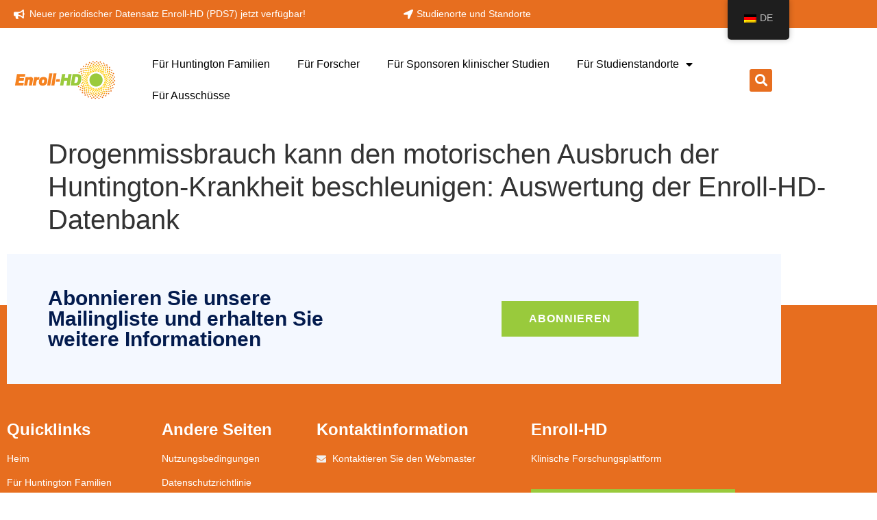

--- FILE ---
content_type: text/html; charset=UTF-8
request_url: https://www.enroll-hd.org/de/scientific-publications/substance-abuse-may-hasten-motor-onset-of-huntington-disease-evaluating-the-enroll-hd-database/
body_size: 13922
content:
<!doctype html>
<html lang="de-DE">
<head>
	<meta charset="UTF-8">
	<meta name="viewport" content="width=device-width, initial-scale=1">
	<link rel="profile" href="https://gmpg.org/xfn/11">
	<title>Substance abuse may hasten motor onset of Huntington disease: Evaluating the Enroll-HD database &#8211; Enroll</title>
<meta name='robots' content='max-image-preview:large'/>
<script id="cookieyes" type="text/javascript" src="https://cdn-cookieyes.com/client_data/8c1d738f6e74bb6e6a7cfd60/script.js"></script><link rel="alternate" type="application/rss+xml" title="Enroll &raquo; Feed" href="https://www.enroll-hd.org/de/feed/"/>
<link rel="alternate" title="oEmbed (JSON)" type="application/json+oembed" href="https://www.enroll-hd.org/de/wp-json/oembed/1.0/embed?url=https%3A%2F%2Fwww.enroll-hd.org%2Fde%2Fscientific-publications%2Fsubstance-abuse-may-hasten-motor-onset-of-huntington-disease-evaluating-the-enroll-hd-database%2F"/>
<link rel="alternate" title="oEmbed (XML)" type="text/xml+oembed" href="https://www.enroll-hd.org/de/wp-json/oembed/1.0/embed?url=https%3A%2F%2Fwww.enroll-hd.org%2Fde%2Fscientific-publications%2Fsubstance-abuse-may-hasten-motor-onset-of-huntington-disease-evaluating-the-enroll-hd-database%2F&#038;format=xml"/>
<style id='wp-img-auto-sizes-contain-inline-css'>img:is([sizes=auto i],[sizes^="auto," i]){contain-intrinsic-size:3000px 1500px}</style>
<link rel='stylesheet' id='hfe-widgets-style-css' href='https://www.enroll-hd.org/wp-content/plugins/header-footer-elementor/inc/widgets-css/frontend.css?ver=2.8.1' media='all'/>
<link rel='stylesheet' id='jkit-elements-main-css' href='https://www.enroll-hd.org/wp-content/plugins/jeg-elementor-kit/assets/css/elements/main.css?ver=3.0.2' media='all'/>
<link rel='stylesheet' id='wp-block-library-css' href='https://www.enroll-hd.org/wp-includes/css/dist/block-library/style.min.css?ver=6.9' media='all'/>
<style id='global-styles-inline-css'>:root{--wp--preset--aspect-ratio--square:1;--wp--preset--aspect-ratio--4-3: 4/3;--wp--preset--aspect-ratio--3-4: 3/4;--wp--preset--aspect-ratio--3-2: 3/2;--wp--preset--aspect-ratio--2-3: 2/3;--wp--preset--aspect-ratio--16-9: 16/9;--wp--preset--aspect-ratio--9-16: 9/16;--wp--preset--color--black:#000;--wp--preset--color--cyan-bluish-gray:#abb8c3;--wp--preset--color--white:#fff;--wp--preset--color--pale-pink:#f78da7;--wp--preset--color--vivid-red:#cf2e2e;--wp--preset--color--luminous-vivid-orange:#ff6900;--wp--preset--color--luminous-vivid-amber:#fcb900;--wp--preset--color--light-green-cyan:#7bdcb5;--wp--preset--color--vivid-green-cyan:#00d084;--wp--preset--color--pale-cyan-blue:#8ed1fc;--wp--preset--color--vivid-cyan-blue:#0693e3;--wp--preset--color--vivid-purple:#9b51e0;--wp--preset--gradient--vivid-cyan-blue-to-vivid-purple:linear-gradient(135deg,#0693e3 0%,#9b51e0 100%);--wp--preset--gradient--light-green-cyan-to-vivid-green-cyan:linear-gradient(135deg,#7adcb4 0%,#00d082 100%);--wp--preset--gradient--luminous-vivid-amber-to-luminous-vivid-orange:linear-gradient(135deg,#fcb900 0%,#ff6900 100%);--wp--preset--gradient--luminous-vivid-orange-to-vivid-red:linear-gradient(135deg,#ff6900 0%,#cf2e2e 100%);--wp--preset--gradient--very-light-gray-to-cyan-bluish-gray:linear-gradient(135deg,#eee 0%,#a9b8c3 100%);--wp--preset--gradient--cool-to-warm-spectrum:linear-gradient(135deg,#4aeadc 0%,#9778d1 20%,#cf2aba 40%,#ee2c82 60%,#fb6962 80%,#fef84c 100%);--wp--preset--gradient--blush-light-purple:linear-gradient(135deg,#ffceec 0%,#9896f0 100%);--wp--preset--gradient--blush-bordeaux:linear-gradient(135deg,#fecda5 0%,#fe2d2d 50%,#6b003e 100%);--wp--preset--gradient--luminous-dusk:linear-gradient(135deg,#ffcb70 0%,#c751c0 50%,#4158d0 100%);--wp--preset--gradient--pale-ocean:linear-gradient(135deg,#fff5cb 0%,#b6e3d4 50%,#33a7b5 100%);--wp--preset--gradient--electric-grass:linear-gradient(135deg,#caf880 0%,#71ce7e 100%);--wp--preset--gradient--midnight:linear-gradient(135deg,#020381 0%,#2874fc 100%);--wp--preset--font-size--small:13px;--wp--preset--font-size--medium:20px;--wp--preset--font-size--large:36px;--wp--preset--font-size--x-large:42px;--wp--preset--spacing--20:.44rem;--wp--preset--spacing--30:.67rem;--wp--preset--spacing--40:1rem;--wp--preset--spacing--50:1.5rem;--wp--preset--spacing--60:2.25rem;--wp--preset--spacing--70:3.38rem;--wp--preset--spacing--80:5.06rem;--wp--preset--shadow--natural:6px 6px 9px rgba(0,0,0,.2);--wp--preset--shadow--deep:12px 12px 50px rgba(0,0,0,.4);--wp--preset--shadow--sharp:6px 6px 0 rgba(0,0,0,.2);--wp--preset--shadow--outlined:6px 6px 0 -3px #fff , 6px 6px #000;--wp--preset--shadow--crisp:6px 6px 0 #000}:root{--wp--style--global--content-size:800px;--wp--style--global--wide-size:1200px}:where(body) {margin:0}.wp-site-blocks>.alignleft{float:left;margin-right:2em}.wp-site-blocks>.alignright{float:right;margin-left:2em}.wp-site-blocks>.aligncenter{justify-content:center;margin-left:auto;margin-right:auto}:where(.wp-site-blocks) > * {margin-block-start:24px;margin-block-end:0}:where(.wp-site-blocks) > :first-child {margin-block-start:0}:where(.wp-site-blocks) > :last-child {margin-block-end:0}:root{--wp--style--block-gap:24px}:root :where(.is-layout-flow) > :first-child{margin-block-start:0}:root :where(.is-layout-flow) > :last-child{margin-block-end:0}:root :where(.is-layout-flow) > *{margin-block-start:24px;margin-block-end:0}:root :where(.is-layout-constrained) > :first-child{margin-block-start:0}:root :where(.is-layout-constrained) > :last-child{margin-block-end:0}:root :where(.is-layout-constrained) > *{margin-block-start:24px;margin-block-end:0}:root :where(.is-layout-flex){gap:24px}:root :where(.is-layout-grid){gap:24px}.is-layout-flow>.alignleft{float:left;margin-inline-start:0;margin-inline-end:2em}.is-layout-flow>.alignright{float:right;margin-inline-start:2em;margin-inline-end:0}.is-layout-flow>.aligncenter{margin-left:auto!important;margin-right:auto!important}.is-layout-constrained>.alignleft{float:left;margin-inline-start:0;margin-inline-end:2em}.is-layout-constrained>.alignright{float:right;margin-inline-start:2em;margin-inline-end:0}.is-layout-constrained>.aligncenter{margin-left:auto!important;margin-right:auto!important}.is-layout-constrained > :where(:not(.alignleft):not(.alignright):not(.alignfull)){max-width:var(--wp--style--global--content-size);margin-left:auto!important;margin-right:auto!important}.is-layout-constrained>.alignwide{max-width:var(--wp--style--global--wide-size)}body .is-layout-flex{display:flex}.is-layout-flex{flex-wrap:wrap;align-items:center}.is-layout-flex > :is(*, div){margin:0}body .is-layout-grid{display:grid}.is-layout-grid > :is(*, div){margin:0}body{padding-top:0;padding-right:0;padding-bottom:0;padding-left:0}a:where(:not(.wp-element-button)){text-decoration:underline}:root :where(.wp-element-button, .wp-block-button__link){background-color:#32373c;border-width:0;color:#fff;font-family:inherit;font-size:inherit;font-style:inherit;font-weight:inherit;letter-spacing:inherit;line-height:inherit;padding-top: calc(0.667em + 2px);padding-right: calc(1.333em + 2px);padding-bottom: calc(0.667em + 2px);padding-left: calc(1.333em + 2px);text-decoration:none;text-transform:inherit}.has-black-color{color:var(--wp--preset--color--black)!important}.has-cyan-bluish-gray-color{color:var(--wp--preset--color--cyan-bluish-gray)!important}.has-white-color{color:var(--wp--preset--color--white)!important}.has-pale-pink-color{color:var(--wp--preset--color--pale-pink)!important}.has-vivid-red-color{color:var(--wp--preset--color--vivid-red)!important}.has-luminous-vivid-orange-color{color:var(--wp--preset--color--luminous-vivid-orange)!important}.has-luminous-vivid-amber-color{color:var(--wp--preset--color--luminous-vivid-amber)!important}.has-light-green-cyan-color{color:var(--wp--preset--color--light-green-cyan)!important}.has-vivid-green-cyan-color{color:var(--wp--preset--color--vivid-green-cyan)!important}.has-pale-cyan-blue-color{color:var(--wp--preset--color--pale-cyan-blue)!important}.has-vivid-cyan-blue-color{color:var(--wp--preset--color--vivid-cyan-blue)!important}.has-vivid-purple-color{color:var(--wp--preset--color--vivid-purple)!important}.has-black-background-color{background-color:var(--wp--preset--color--black)!important}.has-cyan-bluish-gray-background-color{background-color:var(--wp--preset--color--cyan-bluish-gray)!important}.has-white-background-color{background-color:var(--wp--preset--color--white)!important}.has-pale-pink-background-color{background-color:var(--wp--preset--color--pale-pink)!important}.has-vivid-red-background-color{background-color:var(--wp--preset--color--vivid-red)!important}.has-luminous-vivid-orange-background-color{background-color:var(--wp--preset--color--luminous-vivid-orange)!important}.has-luminous-vivid-amber-background-color{background-color:var(--wp--preset--color--luminous-vivid-amber)!important}.has-light-green-cyan-background-color{background-color:var(--wp--preset--color--light-green-cyan)!important}.has-vivid-green-cyan-background-color{background-color:var(--wp--preset--color--vivid-green-cyan)!important}.has-pale-cyan-blue-background-color{background-color:var(--wp--preset--color--pale-cyan-blue)!important}.has-vivid-cyan-blue-background-color{background-color:var(--wp--preset--color--vivid-cyan-blue)!important}.has-vivid-purple-background-color{background-color:var(--wp--preset--color--vivid-purple)!important}.has-black-border-color{border-color:var(--wp--preset--color--black)!important}.has-cyan-bluish-gray-border-color{border-color:var(--wp--preset--color--cyan-bluish-gray)!important}.has-white-border-color{border-color:var(--wp--preset--color--white)!important}.has-pale-pink-border-color{border-color:var(--wp--preset--color--pale-pink)!important}.has-vivid-red-border-color{border-color:var(--wp--preset--color--vivid-red)!important}.has-luminous-vivid-orange-border-color{border-color:var(--wp--preset--color--luminous-vivid-orange)!important}.has-luminous-vivid-amber-border-color{border-color:var(--wp--preset--color--luminous-vivid-amber)!important}.has-light-green-cyan-border-color{border-color:var(--wp--preset--color--light-green-cyan)!important}.has-vivid-green-cyan-border-color{border-color:var(--wp--preset--color--vivid-green-cyan)!important}.has-pale-cyan-blue-border-color{border-color:var(--wp--preset--color--pale-cyan-blue)!important}.has-vivid-cyan-blue-border-color{border-color:var(--wp--preset--color--vivid-cyan-blue)!important}.has-vivid-purple-border-color{border-color:var(--wp--preset--color--vivid-purple)!important}.has-vivid-cyan-blue-to-vivid-purple-gradient-background{background:var(--wp--preset--gradient--vivid-cyan-blue-to-vivid-purple)!important}.has-light-green-cyan-to-vivid-green-cyan-gradient-background{background:var(--wp--preset--gradient--light-green-cyan-to-vivid-green-cyan)!important}.has-luminous-vivid-amber-to-luminous-vivid-orange-gradient-background{background:var(--wp--preset--gradient--luminous-vivid-amber-to-luminous-vivid-orange)!important}.has-luminous-vivid-orange-to-vivid-red-gradient-background{background:var(--wp--preset--gradient--luminous-vivid-orange-to-vivid-red)!important}.has-very-light-gray-to-cyan-bluish-gray-gradient-background{background:var(--wp--preset--gradient--very-light-gray-to-cyan-bluish-gray)!important}.has-cool-to-warm-spectrum-gradient-background{background:var(--wp--preset--gradient--cool-to-warm-spectrum)!important}.has-blush-light-purple-gradient-background{background:var(--wp--preset--gradient--blush-light-purple)!important}.has-blush-bordeaux-gradient-background{background:var(--wp--preset--gradient--blush-bordeaux)!important}.has-luminous-dusk-gradient-background{background:var(--wp--preset--gradient--luminous-dusk)!important}.has-pale-ocean-gradient-background{background:var(--wp--preset--gradient--pale-ocean)!important}.has-electric-grass-gradient-background{background:var(--wp--preset--gradient--electric-grass)!important}.has-midnight-gradient-background{background:var(--wp--preset--gradient--midnight)!important}.has-small-font-size{font-size:var(--wp--preset--font-size--small)!important}.has-medium-font-size{font-size:var(--wp--preset--font-size--medium)!important}.has-large-font-size{font-size:var(--wp--preset--font-size--large)!important}.has-x-large-font-size{font-size:var(--wp--preset--font-size--x-large)!important}:root :where(.wp-block-pullquote){font-size:1.5em;line-height:1.6}</style>
<link rel='stylesheet' id='trp-floater-language-switcher-style-css' href='https://www.enroll-hd.org/wp-content/plugins/translatepress-multilingual/assets/css/trp-floater-language-switcher.css?ver=3.0.7' media='all'/>
<link rel='stylesheet' id='trp-language-switcher-style-css' href='https://www.enroll-hd.org/wp-content/plugins/translatepress-multilingual/assets/css/trp-language-switcher.css?ver=3.0.7' media='all'/>
<link rel='stylesheet' id='hfe-style-css' href='https://www.enroll-hd.org/wp-content/plugins/header-footer-elementor/assets/css/header-footer-elementor.css?ver=2.8.1' media='all'/>
<link rel='stylesheet' id='elementor-icons-css' href='https://www.enroll-hd.org/wp-content/plugins/elementor/assets/lib/eicons/css/elementor-icons.min.css?ver=5.45.0' media='all'/>
<link rel='stylesheet' id='elementor-frontend-css' href='https://www.enroll-hd.org/wp-content/plugins/elementor/assets/css/frontend.min.css?ver=3.34.1' media='all'/>
<link rel='stylesheet' id='elementor-post-280-css' href='https://www.enroll-hd.org/wp-content/uploads/elementor/css/post-280.css?ver=1768595425' media='all'/>
<link rel='stylesheet' id='search-filter-plugin-styles-css' href='https://www.enroll-hd.org/wp-content/plugins/search-filter-pro/public/assets/css/search-filter.min.css?ver=2.5.21' media='all'/>
<link rel='stylesheet' id='hello-elementor-css' href='https://www.enroll-hd.org/wp-content/themes/hello-elementor/assets/css/reset.css?ver=3.4.4' media='all'/>
<link rel='stylesheet' id='hello-elementor-theme-style-css' href='https://www.enroll-hd.org/wp-content/themes/hello-elementor/assets/css/theme.css?ver=3.4.4' media='all'/>
<link rel='stylesheet' id='hello-elementor-header-footer-css' href='https://www.enroll-hd.org/wp-content/themes/hello-elementor/assets/css/header-footer.css?ver=3.4.4' media='all'/>
<link rel='stylesheet' id='widget-icon-list-css' href='https://www.enroll-hd.org/wp-content/plugins/elementor/assets/css/widget-icon-list.min.css?ver=3.34.1' media='all'/>
<link rel='stylesheet' id='widget-image-css' href='https://www.enroll-hd.org/wp-content/plugins/elementor/assets/css/widget-image.min.css?ver=3.34.1' media='all'/>
<link rel='stylesheet' id='widget-nav-menu-css' href='https://www.enroll-hd.org/wp-content/plugins/elementor-pro/assets/css/widget-nav-menu.min.css?ver=3.34.0' media='all'/>
<link rel='stylesheet' id='widget-search-form-css' href='https://www.enroll-hd.org/wp-content/plugins/elementor-pro/assets/css/widget-search-form.min.css?ver=3.34.0' media='all'/>
<link rel='stylesheet' id='elementor-icons-shared-0-css' href='https://www.enroll-hd.org/wp-content/plugins/elementor/assets/lib/font-awesome/css/fontawesome.min.css?ver=5.15.3' media='all'/>
<link rel='stylesheet' id='elementor-icons-fa-solid-css' href='https://www.enroll-hd.org/wp-content/plugins/elementor/assets/lib/font-awesome/css/solid.min.css?ver=5.15.3' media='all'/>
<link rel='stylesheet' id='e-sticky-css' href='https://www.enroll-hd.org/wp-content/plugins/elementor-pro/assets/css/modules/sticky.min.css?ver=3.34.0' media='all'/>
<link rel='stylesheet' id='widget-heading-css' href='https://www.enroll-hd.org/wp-content/plugins/elementor/assets/css/widget-heading.min.css?ver=3.34.1' media='all'/>
<link rel='stylesheet' id='e-animation-grow-css' href='https://www.enroll-hd.org/wp-content/plugins/elementor/assets/lib/animations/styles/e-animation-grow.min.css?ver=3.34.1' media='all'/>
<link rel='stylesheet' id='elementor-post-2594-css' href='https://www.enroll-hd.org/wp-content/uploads/elementor/css/A.post-2594.css,qver=1768595425.pagespeed.cf.M9habZdGYO.css' media='all'/>
<link rel='stylesheet' id='elementor-post-9171-css' href='https://www.enroll-hd.org/wp-content/uploads/elementor/css/A.post-9171.css,qver=1768595426.pagespeed.cf.hOXopTnWql.css' media='all'/>
<link rel='stylesheet' id='wp-pagenavi-css' href='https://www.enroll-hd.org/wp-content/plugins/wp-pagenavi/A.pagenavi-css.css,qver=2.70.pagespeed.cf.jWMF4BDmyE.css' media='all'/>
<link rel='stylesheet' id='tablepress-default-css' href='https://www.enroll-hd.org/wp-content/plugins/tablepress/css/build/default.css?ver=3.2.6' media='all'/>
<link rel='stylesheet' id='hfe-elementor-icons-css' href='https://www.enroll-hd.org/wp-content/plugins/elementor/assets/lib/eicons/css/elementor-icons.min.css?ver=5.34.0' media='all'/>
<link rel='stylesheet' id='hfe-icons-list-css' href='https://www.enroll-hd.org/wp-content/plugins/elementor/assets/css/widget-icon-list.min.css?ver=3.24.3' media='all'/>
<link rel='stylesheet' id='hfe-social-icons-css' href='https://www.enroll-hd.org/wp-content/plugins/elementor/assets/css/widget-social-icons.min.css?ver=3.24.0' media='all'/>
<link rel='stylesheet' id='hfe-social-share-icons-brands-css' href='https://www.enroll-hd.org/wp-content/plugins/elementor/assets/lib/font-awesome/css/brands.css?ver=5.15.3' media='all'/>
<link rel='stylesheet' id='hfe-social-share-icons-fontawesome-css' href='https://www.enroll-hd.org/wp-content/plugins/elementor/assets/lib/font-awesome/css/fontawesome.css?ver=5.15.3' media='all'/>
<link rel='stylesheet' id='hfe-nav-menu-icons-css' href='https://www.enroll-hd.org/wp-content/plugins/elementor/assets/lib/font-awesome/css/solid.css?ver=5.15.3' media='all'/>
<link rel='stylesheet' id='hfe-widget-blockquote-css' href='https://www.enroll-hd.org/wp-content/plugins/elementor-pro/assets/css/widget-blockquote.min.css?ver=3.25.0' media='all'/>
<link rel='stylesheet' id='hfe-mega-menu-css' href='https://www.enroll-hd.org/wp-content/plugins/elementor-pro/assets/css/widget-mega-menu.min.css?ver=3.26.2' media='all'/>
<link rel='stylesheet' id='hfe-nav-menu-widget-css' href='https://www.enroll-hd.org/wp-content/plugins/elementor-pro/assets/css/widget-nav-menu.min.css?ver=3.26.0' media='all'/>
<link rel='stylesheet' id='ekit-widget-styles-css' href='https://www.enroll-hd.org/wp-content/plugins/elementskit-lite/widgets/init/assets/css/widget-styles.css?ver=3.7.8' media='all'/>
<link rel='stylesheet' id='ekit-responsive-css' href='https://www.enroll-hd.org/wp-content/plugins/elementskit-lite/widgets/init/assets/css/responsive.css?ver=3.7.8' media='all'/>
<link rel='stylesheet' id='elementor-gf-local-roboto-css' href='https://enroll-hd.org/wp-content/uploads/elementor/google-fonts/css/roboto.css?ver=1743168813' media='all'/>
<link rel='stylesheet' id='elementor-gf-local-robotocondensed-css' href='https://enroll-hd.org/wp-content/uploads/elementor/google-fonts/css/robotocondensed.css?ver=1743168819' media='all'/>
<script src="https://www.enroll-hd.org/wp-includes/js/jquery/jquery.min.js?ver=3.7.1" id="jquery-core-js"></script>
<script src="https://www.enroll-hd.org/wp-includes/js/jquery/jquery-migrate.min.js?ver=3.4.1" id="jquery-migrate-js"></script>
<script id="jquery-js-after">!function($){"use strict";$(document).ready(function(){$(this).scrollTop()>100&&$(".hfe-scroll-to-top-wrap").removeClass("hfe-scroll-to-top-hide"),$(window).scroll(function(){$(this).scrollTop()<100?$(".hfe-scroll-to-top-wrap").fadeOut(300):$(".hfe-scroll-to-top-wrap").fadeIn(300)}),$(".hfe-scroll-to-top-wrap").on("click",function(){$("html, body").animate({scrollTop:0},300);return!1})})}(jQuery);!function($){'use strict';$(document).ready(function(){var bar=$('.hfe-reading-progress-bar');if(!bar.length)return;$(window).on('scroll',function(){var s=$(window).scrollTop(),d=$(document).height()-$(window).height(),p=d?s/d*100:0;bar.css('width',p+'%')});});}(jQuery);</script>
<script id="search-filter-plugin-build-js-extra">var SF_LDATA={"ajax_url":"https://www.enroll-hd.org/wp-admin/admin-ajax.php","home_url":"https://www.enroll-hd.org/de/","extensions":[]};</script>
<script src="https://www.enroll-hd.org/wp-content/plugins/search-filter-pro/public/assets/js/search-filter-build.min.js?ver=2.5.21" id="search-filter-plugin-build-js"></script>
<script src="https://www.enroll-hd.org/wp-content/plugins/search-filter-pro/public/assets/js/chosen.jquery.min.js?ver=2.5.21" id="search-filter-plugin-chosen-js"></script>
<link rel="https://api.w.org/" href="https://www.enroll-hd.org/de/wp-json/"/><link rel="alternate" title="JSON" type="application/json" href="https://www.enroll-hd.org/de/wp-json/wp/v2/scientific_publicati/11582"/><link rel="EditURI" type="application/rsd+xml" title="RSD" href="https://www.enroll-hd.org/xmlrpc.php?rsd"/>
<meta name="generator" content="WordPress 6.9"/>
<link rel="canonical" href="https://www.enroll-hd.org/de/scientific-publications/substance-abuse-may-hasten-motor-onset-of-huntington-disease-evaluating-the-enroll-hd-database/"/>
<link rel='shortlink' href='https://www.enroll-hd.org/de/?p=11582'/>
<!-- Global site tag (gtag.js) - Google Analytics -->
<script async src=https://www.googletagmanager.com/gtag/js?id=G-EHPC75GNCT></script>
<script>window.dataLayer=window.dataLayer||[];function gtag(){dataLayer.push(arguments);}gtag('js',new Date());gtag('config','G-EHPC75GNCT');</script><script type="text/javascript">//<![CDATA[
function external_links_in_new_windows_loop(){if(!document.links){document.links=document.getElementsByTagName('a');}var change_link=false;var force='';var ignore='https://vimeo\.com/|https://youtube\.com/';for(var t=0;t<document.links.length;t++){var all_links=document.links[t];change_link=false;if(document.links[t].hasAttribute('onClick')==false){if(all_links.href.search(/^http/)!=-1&&all_links.href.search('www.enroll-hd.org')==-1&&all_links.href.search(/^#/)==-1){change_link=true;}if(force!=''&&all_links.href.search(force)!=-1){change_link=true;}if(ignore!=''&&all_links.href.search(ignore)!=-1){change_link=false;}if(change_link==true){document.links[t].setAttribute('onClick','javascript:window.open(\''+all_links.href.replace(/'/g,'')+'\', \'_blank\', \'noopener\'); return false;');document.links[t].removeAttribute('target');}}}}function external_links_in_new_windows_load(func){var oldonload=window.onload;if(typeof window.onload!='function'){window.onload=func;}else{window.onload=function(){oldonload();func();}}}external_links_in_new_windows_load(external_links_in_new_windows_loop);
//]]></script>

<link rel="alternate" hreflang="en-US" href="https://www.enroll-hd.org/scientific-publications/substance-abuse-may-hasten-motor-onset-of-huntington-disease-evaluating-the-enroll-hd-database/"/>
<link rel="alternate" hreflang="es-ES" href="https://www.enroll-hd.org/es/scientific-publications/substance-abuse-may-hasten-motor-onset-of-huntington-disease-evaluating-the-enroll-hd-database/"/>
<link rel="alternate" hreflang="it-IT" href="https://www.enroll-hd.org/it/scientific-publications/substance-abuse-may-hasten-motor-onset-of-huntington-disease-evaluating-the-enroll-hd-database/"/>
<link rel="alternate" hreflang="de-DE" href="https://www.enroll-hd.org/de/scientific-publications/substance-abuse-may-hasten-motor-onset-of-huntington-disease-evaluating-the-enroll-hd-database/"/>
<link rel="alternate" hreflang="fr-FR" href="https://www.enroll-hd.org/fr/scientific-publications/substance-abuse-may-hasten-motor-onset-of-huntington-disease-evaluating-the-enroll-hd-database/"/>
<link rel="alternate" hreflang="en" href="https://www.enroll-hd.org/scientific-publications/substance-abuse-may-hasten-motor-onset-of-huntington-disease-evaluating-the-enroll-hd-database/"/>
<link rel="alternate" hreflang="es" href="https://www.enroll-hd.org/es/scientific-publications/substance-abuse-may-hasten-motor-onset-of-huntington-disease-evaluating-the-enroll-hd-database/"/>
<link rel="alternate" hreflang="it" href="https://www.enroll-hd.org/it/scientific-publications/substance-abuse-may-hasten-motor-onset-of-huntington-disease-evaluating-the-enroll-hd-database/"/>
<link rel="alternate" hreflang="de" href="https://www.enroll-hd.org/de/scientific-publications/substance-abuse-may-hasten-motor-onset-of-huntington-disease-evaluating-the-enroll-hd-database/"/>
<link rel="alternate" hreflang="fr" href="https://www.enroll-hd.org/fr/scientific-publications/substance-abuse-may-hasten-motor-onset-of-huntington-disease-evaluating-the-enroll-hd-database/"/>
<meta name="generator" content="Elementor 3.34.1; features: additional_custom_breakpoints; settings: css_print_method-external, google_font-enabled, font_display-auto">
<script src="https://ajax.googleapis.com/ajax/libs/jquery/3.6.0/jquery.min.js"></script>
<script>jQuery(document).ready(function(){jQuery("body").on("click",".click-child",function(){var href=jQuery(this).find("a").attr('href');window.location=href;});});</script>
			<style>.e-con.e-parent:nth-of-type(n+4):not(.e-lazyloaded):not(.e-no-lazyload),
				.e-con.e-parent:nth-of-type(n+4):not(.e-lazyloaded):not(.e-no-lazyload) * {background-image:none!important}@media screen and (max-height:1024px){.e-con.e-parent:nth-of-type(n+3):not(.e-lazyloaded):not(.e-no-lazyload),
					.e-con.e-parent:nth-of-type(n+3):not(.e-lazyloaded):not(.e-no-lazyload) * {background-image:none!important}}@media screen and (max-height:640px){.e-con.e-parent:nth-of-type(n+2):not(.e-lazyloaded):not(.e-no-lazyload),
					.e-con.e-parent:nth-of-type(n+2):not(.e-lazyloaded):not(.e-no-lazyload) * {background-image:none!important}}</style>
			<link rel="icon" href="https://www.enroll-hd.org/wp-content/uploads/2021/05/favicon.ico" sizes="32x32"/>
<link rel="icon" href="https://www.enroll-hd.org/wp-content/uploads/2021/05/favicon.ico" sizes="192x192"/>
<link rel="apple-touch-icon" href="https://www.enroll-hd.org/wp-content/uploads/2021/05/favicon.ico"/>
<meta name="msapplication-TileImage" content="https://www.enroll-hd.org/wp-content/uploads/2021/05/favicon.ico"/>
		<style id="wp-custom-css">a:link{text-decoration:none}a:visited{text-decoration:none}a:hover{text-decoration:none}a:active{text-decoration:none}</style>
		</head>
<body data-rsssl="1" class="wp-singular scientific_publicati-template-default single single-scientific_publicati postid-11582 wp-custom-logo wp-embed-responsive wp-theme-hello-elementor translatepress-de_DE ehf-template-hello-elementor ehf-stylesheet-hello-elementor jkit-color-scheme hello-elementor-default elementor-default elementor-kit-280">


<a class="skip-link screen-reader-text" href="#content" data-no-translation="" data-trp-gettext="">Zum Inhalt springen</a>

		<header data-elementor-type="header" data-elementor-id="2594" class="elementor elementor-2594 elementor-location-header" data-elementor-post-type="elementor_library">
					<section class="elementor-section elementor-top-section elementor-element elementor-element-2c40766a elementor-section-content-middle elementor-section-boxed elementor-section-height-default elementor-section-height-default" data-id="2c40766a" data-element_type="section" data-settings="{&quot;background_background&quot;:&quot;classic&quot;}">
						<div class="elementor-container elementor-column-gap-default">
					<div class="elementor-column elementor-col-50 elementor-top-column elementor-element elementor-element-497d194f" data-id="497d194f" data-element_type="column">
			<div class="elementor-widget-wrap elementor-element-populated">
						<div class="elementor-element elementor-element-a06103b elementor-icon-list--layout-inline elementor-align-start elementor-list-item-link-full_width elementor-widget elementor-widget-icon-list" data-id="a06103b" data-element_type="widget" data-settings="{&quot;_animation&quot;:&quot;none&quot;}" data-widget_type="icon-list.default">
				<div class="elementor-widget-container">
							<ul class="elementor-icon-list-items elementor-inline-items">
							<li class="elementor-icon-list-item elementor-inline-item">
											<a href="/de/new-enroll-hd-periodic-dataset-pds7-now-available/">

												<span class="elementor-icon-list-icon">
							<i aria-hidden="true" class="fas fa-bullhorn"></i>						</span>
										<span class="elementor-icon-list-text">Neuer periodischer Datensatz Enroll-HD (PDS7) jetzt verfügbar!</span>
											</a>
									</li>
						</ul>
						</div>
				</div>
					</div>
		</div>
				<div class="elementor-column elementor-col-50 elementor-top-column elementor-element elementor-element-66da7c0" data-id="66da7c0" data-element_type="column">
			<div class="elementor-widget-wrap elementor-element-populated">
						<div class="elementor-element elementor-element-eab34ec elementor-icon-list--layout-inline elementor-align-end elementor-list-item-link-full_width elementor-widget elementor-widget-icon-list" data-id="eab34ec" data-element_type="widget" data-settings="{&quot;_animation&quot;:&quot;none&quot;}" data-widget_type="icon-list.default">
				<div class="elementor-widget-container">
							<ul class="elementor-icon-list-items elementor-inline-items">
							<li class="elementor-icon-list-item elementor-inline-item">
											<a href="/de/find-an-enroll-hd-site/" target="_blank">

												<span class="elementor-icon-list-icon">
							<i aria-hidden="true" class="fas fa-location-arrow"></i>						</span>
										<span class="elementor-icon-list-text">Studienorte und Standorte</span>
											</a>
									</li>
						</ul>
						</div>
				</div>
					</div>
		</div>
					</div>
		</section>
				<section class="elementor-section elementor-top-section elementor-element elementor-element-702070db elementor-section-content-middle elementor-section-boxed elementor-section-height-default elementor-section-height-default" data-id="702070db" data-element_type="section" data-settings="{&quot;background_background&quot;:&quot;classic&quot;,&quot;sticky&quot;:&quot;top&quot;,&quot;sticky_on&quot;:[&quot;desktop&quot;],&quot;sticky_offset&quot;:0,&quot;sticky_effects_offset&quot;:0,&quot;sticky_anchor_link_offset&quot;:0}">
						<div class="elementor-container elementor-column-gap-default">
					<div class="elementor-column elementor-col-16 elementor-top-column elementor-element elementor-element-2d7b9a4d" data-id="2d7b9a4d" data-element_type="column">
			<div class="elementor-widget-wrap elementor-element-populated">
						<div class="elementor-element elementor-element-d560b5a elementor-widget elementor-widget-image" data-id="d560b5a" data-element_type="widget" data-widget_type="image.default">
				<div class="elementor-widget-container">
																<a href="#elementor-action%3Aaction%3Dpopup%3Aopen%26settings%3DeyJpZCI6IjM4NCIsInRvZ2dsZSI6ZmFsc2V9">
							<img width="147" height="56" src="https://www.enroll-hd.org/wp-content/uploads/2021/05/enroll-logo-nobg.png" class="attachment-large size-large wp-image-1227" alt="" decoding="async"/>								</a>
															</div>
				</div>
					</div>
		</div>
				<div class="elementor-column elementor-col-66 elementor-top-column elementor-element elementor-element-125e44c" data-id="125e44c" data-element_type="column">
			<div class="elementor-widget-wrap elementor-element-populated">
						<div class="elementor-element elementor-element-f87f409 elementor-nav-menu--stretch elementor-nav-menu--dropdown-tablet elementor-nav-menu__text-align-aside elementor-nav-menu--toggle elementor-nav-menu--burger elementor-widget elementor-widget-nav-menu" data-id="f87f409" data-element_type="widget" data-settings="{&quot;full_width&quot;:&quot;stretch&quot;,&quot;layout&quot;:&quot;horizontal&quot;,&quot;submenu_icon&quot;:{&quot;value&quot;:&quot;&lt;i class=\&quot;fas fa-caret-down\&quot; aria-hidden=\&quot;true\&quot;&gt;&lt;\/i&gt;&quot;,&quot;library&quot;:&quot;fa-solid&quot;},&quot;toggle&quot;:&quot;burger&quot;}" data-widget_type="nav-menu.default">
				<div class="elementor-widget-container">
								<nav aria-label="Speisekarte" class="elementor-nav-menu--main elementor-nav-menu__container elementor-nav-menu--layout-horizontal e--pointer-underline e--animation-fade">
				<ul id="menu-1-f87f409" class="elementor-nav-menu"><li class="menu-item menu-item-type-post_type menu-item-object-page menu-item-863"><a href="https://www.enroll-hd.org/de/for-hd-families/" class="elementor-item">Für Huntington Familien</a></li>
<li class="menu-item menu-item-type-post_type menu-item-object-page menu-item-1120"><a href="https://www.enroll-hd.org/de/for-researchers/" class="elementor-item">Für Forscher</a></li>
<li class="menu-item menu-item-type-post_type menu-item-object-page menu-item-14500"><a href="https://www.enroll-hd.org/de/for-sponsors/" class="elementor-item">Für Sponsoren klinischer Studien</a></li>
<li class="menu-item menu-item-type-custom menu-item-object-custom menu-item-has-children menu-item-11364"><a href="#" class="elementor-item elementor-item-anchor">Für Studienstandorte</a>
<ul class="sub-menu elementor-nav-menu--dropdown">
	<li class="menu-item menu-item-type-custom menu-item-object-custom menu-item-16105"><a href="https://hdtraining.enroll-hd.org" class="elementor-sub-item">Enroll-HD Klinische Ausbildung</a></li>
	<li class="menu-item menu-item-type-post_type menu-item-object-page menu-item-16964"><a href="https://www.enroll-hd.org/de/gsid/" class="elementor-sub-item">Global Site Investigator Datenbank (GSID)</a></li>
</ul>
</li>
<li class="menu-item menu-item-type-post_type menu-item-object-page menu-item-16005"><a href="https://www.enroll-hd.org/de/for-committees/" class="elementor-item">Für Ausschüsse</a></li>
</ul>			</nav>
					<div class="elementor-menu-toggle" role="button" tabindex="0" aria-label="Menü umschalten" aria-expanded="false" data-no-translation-aria-label="">
			<i aria-hidden="true" role="presentation" class="elementor-menu-toggle__icon--open eicon-menu-bar"></i><i aria-hidden="true" role="presentation" class="elementor-menu-toggle__icon--close eicon-close"></i>		</div>
					<nav class="elementor-nav-menu--dropdown elementor-nav-menu__container" aria-hidden="true">
				<ul id="menu-2-f87f409" class="elementor-nav-menu"><li class="menu-item menu-item-type-post_type menu-item-object-page menu-item-863"><a href="https://www.enroll-hd.org/de/for-hd-families/" class="elementor-item" tabindex="-1">Für Huntington Familien</a></li>
<li class="menu-item menu-item-type-post_type menu-item-object-page menu-item-1120"><a href="https://www.enroll-hd.org/de/for-researchers/" class="elementor-item" tabindex="-1">Für Forscher</a></li>
<li class="menu-item menu-item-type-post_type menu-item-object-page menu-item-14500"><a href="https://www.enroll-hd.org/de/for-sponsors/" class="elementor-item" tabindex="-1">Für Sponsoren klinischer Studien</a></li>
<li class="menu-item menu-item-type-custom menu-item-object-custom menu-item-has-children menu-item-11364"><a href="#" class="elementor-item elementor-item-anchor" tabindex="-1">Für Studienstandorte</a>
<ul class="sub-menu elementor-nav-menu--dropdown">
	<li class="menu-item menu-item-type-custom menu-item-object-custom menu-item-16105"><a href="https://hdtraining.enroll-hd.org" class="elementor-sub-item" tabindex="-1">Enroll-HD Klinische Ausbildung</a></li>
	<li class="menu-item menu-item-type-post_type menu-item-object-page menu-item-16964"><a href="https://www.enroll-hd.org/de/gsid/" class="elementor-sub-item" tabindex="-1">Global Site Investigator Datenbank (GSID)</a></li>
</ul>
</li>
<li class="menu-item menu-item-type-post_type menu-item-object-page menu-item-16005"><a href="https://www.enroll-hd.org/de/for-committees/" class="elementor-item" tabindex="-1">Für Ausschüsse</a></li>
</ul>			</nav>
						</div>
				</div>
					</div>
		</div>
				<div class="elementor-column elementor-col-16 elementor-top-column elementor-element elementor-element-91318e3" data-id="91318e3" data-element_type="column">
			<div class="elementor-widget-wrap elementor-element-populated">
						<div class="elementor-element elementor-element-0644062 elementor-search-form--skin-full_screen elementor-widget elementor-widget-search-form" data-id="0644062" data-element_type="widget" data-settings="{&quot;skin&quot;:&quot;full_screen&quot;}" data-widget_type="search-form.default">
				<div class="elementor-widget-container">
							<search role="search">
			<form class="elementor-search-form" action="https://www.enroll-hd.org/de/" method="get" data-trp-original-action="https://www.enroll-hd.org/de">
												<div class="elementor-search-form__toggle" role="button" tabindex="0" aria-label="Suchen" data-no-translation-aria-label="">
					<i aria-hidden="true" class="fas fa-search"></i>				</div>
								<div class="elementor-search-form__container">
					<label class="elementor-screen-only" for="elementor-search-form-0644062" data-no-translation="" data-trp-gettext="">Suchen</label>

					
					<input id="elementor-search-form-0644062" placeholder="Suchen..." class="elementor-search-form__input" type="search" name="s" value="">
					
					
										<div class="dialog-lightbox-close-button dialog-close-button" role="button" tabindex="0" aria-label="Schließen Sie dieses Suchfeld." data-no-translation-aria-label="">
						<i aria-hidden="true" class="eicon-close"></i>					</div>
									</div>
			<input type="hidden" name="trp-form-language" value="de"/></form>
		</search>
						</div>
				</div>
					</div>
		</div>
					</div>
		</section>
				</header>
		
<main id="content" class="site-main post-11582 scientific_publicati type-scientific_publicati status-publish hentry">

			<div class="page-header">
			<h1 class="entry-title">Drogenmissbrauch kann den motorischen Ausbruch der Huntington-Krankheit beschleunigen: Auswertung der Enroll-HD-Datenbank</h1>		</div>
	
	<div class="page-content">
		
		
			</div>

	
</main>

			<footer data-elementor-type="footer" data-elementor-id="9171" class="elementor elementor-9171 elementor-location-footer" data-elementor-post-type="elementor_library">
					<section class="elementor-section elementor-top-section elementor-element elementor-element-399b5028 elementor-section-boxed elementor-section-height-default elementor-section-height-default" data-id="399b5028" data-element_type="section">
						<div class="elementor-container elementor-column-gap-default">
					<div class="elementor-column elementor-col-100 elementor-top-column elementor-element elementor-element-40d56261" data-id="40d56261" data-element_type="column">
			<div class="elementor-widget-wrap elementor-element-populated">
						<section class="elementor-section elementor-inner-section elementor-element elementor-element-5585ba39 elementor-section-boxed elementor-section-height-default elementor-section-height-default" data-id="5585ba39" data-element_type="section" data-settings="{&quot;background_background&quot;:&quot;classic&quot;}">
						<div class="elementor-container elementor-column-gap-default">
					<div class="elementor-column elementor-col-50 elementor-inner-column elementor-element elementor-element-263596dd" data-id="263596dd" data-element_type="column">
			<div class="elementor-widget-wrap elementor-element-populated">
						<div class="elementor-element elementor-element-11cc7b90 elementor-widget elementor-widget-heading" data-id="11cc7b90" data-element_type="widget" data-widget_type="heading.default">
				<div class="elementor-widget-container">
					<h2 class="elementor-heading-title elementor-size-default">Abonnieren Sie unsere Mailingliste und erhalten Sie weitere Informationen</h2>				</div>
				</div>
					</div>
		</div>
				<div class="elementor-column elementor-col-50 elementor-inner-column elementor-element elementor-element-35afabca" data-id="35afabca" data-element_type="column">
			<div class="elementor-widget-wrap elementor-element-populated">
						<div class="elementor-element elementor-element-2ace618 elementor-align-center elementor-widget elementor-widget-button" data-id="2ace618" data-element_type="widget" data-widget_type="button.default">
				<div class="elementor-widget-container">
									<div class="elementor-button-wrapper">
					<a class="elementor-button elementor-button-link elementor-size-sm elementor-animation-grow" href="/de/mailing-list-signup/">
						<span class="elementor-button-content-wrapper">
									<span class="elementor-button-text">abonnieren</span>
					</span>
					</a>
				</div>
								</div>
				</div>
					</div>
		</div>
					</div>
		</section>
					</div>
		</div>
					</div>
		</section>
				<section class="elementor-section elementor-top-section elementor-element elementor-element-49916c0 elementor-section-boxed elementor-section-height-default elementor-section-height-default" data-id="49916c0" data-element_type="section" data-settings="{&quot;background_background&quot;:&quot;classic&quot;}">
							<div class="elementor-background-overlay"></div>
							<div class="elementor-container elementor-column-gap-default">
					<div class="elementor-column elementor-col-100 elementor-top-column elementor-element elementor-element-420bf5" data-id="420bf5" data-element_type="column">
			<div class="elementor-widget-wrap elementor-element-populated">
						<section class="elementor-section elementor-inner-section elementor-element elementor-element-3b63997a elementor-section-boxed elementor-section-height-default elementor-section-height-default" data-id="3b63997a" data-element_type="section">
							<div class="elementor-background-overlay"></div>
							<div class="elementor-container elementor-column-gap-no">
					<div class="elementor-column elementor-col-25 elementor-inner-column elementor-element elementor-element-2e3f35c" data-id="2e3f35c" data-element_type="column">
			<div class="elementor-widget-wrap elementor-element-populated">
						<div class="elementor-element elementor-element-20d14157 elementor-widget elementor-widget-heading" data-id="20d14157" data-element_type="widget" data-widget_type="heading.default">
				<div class="elementor-widget-container">
					<h2 class="elementor-heading-title elementor-size-default">Quicklinks</h2>				</div>
				</div>
				<div class="elementor-element elementor-element-4b39c33e elementor-icon-list--layout-traditional elementor-list-item-link-full_width elementor-widget elementor-widget-icon-list" data-id="4b39c33e" data-element_type="widget" data-widget_type="icon-list.default">
				<div class="elementor-widget-container">
							<ul class="elementor-icon-list-items">
							<li class="elementor-icon-list-item">
											<a href="https://www.enroll-hd.org/de/">

											<span class="elementor-icon-list-text">Heim</span>
											</a>
									</li>
								<li class="elementor-icon-list-item">
											<a href="https://www.enroll-hd.org/de/for-hd-families/">

											<span class="elementor-icon-list-text">Für Huntington Familien</span>
											</a>
									</li>
								<li class="elementor-icon-list-item">
											<a href="https://www.enroll-hd.org/de/for-researchers/">

											<span class="elementor-icon-list-text">Für Forscher</span>
											</a>
									</li>
								<li class="elementor-icon-list-item">
											<a href="/de/for-sponsors/">

											<span class="elementor-icon-list-text">Für Sponsoren klinischer Studien</span>
											</a>
									</li>
								<li class="elementor-icon-list-item">
											<a href="/de/for-committees/" target="_blank">

											<span class="elementor-icon-list-text">Für Ausschüsse</span>
											</a>
									</li>
						</ul>
						</div>
				</div>
					</div>
		</div>
				<div class="elementor-column elementor-col-25 elementor-inner-column elementor-element elementor-element-4efba50d" data-id="4efba50d" data-element_type="column">
			<div class="elementor-widget-wrap elementor-element-populated">
						<div class="elementor-element elementor-element-5eeaa29e elementor-widget elementor-widget-heading" data-id="5eeaa29e" data-element_type="widget" data-widget_type="heading.default">
				<div class="elementor-widget-container">
					<h2 class="elementor-heading-title elementor-size-default">Andere Seiten</h2>				</div>
				</div>
				<div class="elementor-element elementor-element-5ecfc4d7 elementor-icon-list--layout-traditional elementor-list-item-link-full_width elementor-widget elementor-widget-icon-list" data-id="5ecfc4d7" data-element_type="widget" data-widget_type="icon-list.default">
				<div class="elementor-widget-container">
							<ul class="elementor-icon-list-items">
							<li class="elementor-icon-list-item">
											<a href="/de/terms-of-use/">

											<span class="elementor-icon-list-text">Nutzungsbedingungen</span>
											</a>
									</li>
								<li class="elementor-icon-list-item">
											<a href="/de/privacy-policy/">

											<span class="elementor-icon-list-text">Datenschutzrichtlinie</span>
											</a>
									</li>
								<li class="elementor-icon-list-item">
											<a href="/de/cookie-policy/">

											<span class="elementor-icon-list-text">Cookie-Richtlinie</span>
											</a>
									</li>
						</ul>
						</div>
				</div>
					</div>
		</div>
				<div class="elementor-column elementor-col-25 elementor-inner-column elementor-element elementor-element-69163113" data-id="69163113" data-element_type="column">
			<div class="elementor-widget-wrap elementor-element-populated">
						<div class="elementor-element elementor-element-4067497a elementor-widget elementor-widget-heading" data-id="4067497a" data-element_type="widget" data-widget_type="heading.default">
				<div class="elementor-widget-container">
					<h2 class="elementor-heading-title elementor-size-default">Kontaktinformation</h2>				</div>
				</div>
				<div class="elementor-element elementor-element-7fa15414 elementor-icon-list--layout-traditional elementor-list-item-link-full_width elementor-widget elementor-widget-icon-list" data-id="7fa15414" data-element_type="widget" data-widget_type="icon-list.default">
				<div class="elementor-widget-container">
							<ul class="elementor-icon-list-items">
							<li class="elementor-icon-list-item">
											<a href="/de/contact-us/">

												<span class="elementor-icon-list-icon">
							<i aria-hidden="true" class="fas fa-envelope"></i>						</span>
										<span class="elementor-icon-list-text">Kontaktieren Sie den Webmaster</span>
											</a>
									</li>
						</ul>
						</div>
				</div>
					</div>
		</div>
				<div class="elementor-column elementor-col-25 elementor-inner-column elementor-element elementor-element-1b77bb6d" data-id="1b77bb6d" data-element_type="column">
			<div class="elementor-widget-wrap elementor-element-populated">
						<div class="elementor-element elementor-element-7970056c elementor-widget elementor-widget-heading" data-id="7970056c" data-element_type="widget" data-widget_type="heading.default">
				<div class="elementor-widget-container">
					<h2 class="elementor-heading-title elementor-size-default">Enroll-HD</h2>				</div>
				</div>
				<div class="elementor-element elementor-element-7b217bde elementor-widget elementor-widget-text-editor" data-id="7b217bde" data-element_type="widget" data-widget_type="text-editor.default">
				<div class="elementor-widget-container">
									<p>Klinische Forschungsplattform</p>								</div>
				</div>
				<div class="elementor-element elementor-element-76143096 elementor-widget__width-auto elementor-widget elementor-widget-jkit_button" data-id="76143096" data-element_type="widget" data-widget_type="jkit_button.default">
				<div class="elementor-widget-container">
					<div class="jeg-elementor-kit jkit-button  icon-position-before jeg_module_11582__6972a4b9e84f1"><a href="/de/contact-us/" class="jkit-button-wrapper">kontaktieren Sie uns</a></div>				</div>
				</div>
					</div>
		</div>
					</div>
		</section>
				<section class="elementor-section elementor-inner-section elementor-element elementor-element-ef638d9 elementor-section-boxed elementor-section-height-default elementor-section-height-default" data-id="ef638d9" data-element_type="section">
						<div class="elementor-container elementor-column-gap-no">
					<div class="elementor-column elementor-col-25 elementor-inner-column elementor-element elementor-element-0d9eb37" data-id="0d9eb37" data-element_type="column">
			<div class="elementor-widget-wrap elementor-element-populated">
						<div class="elementor-element elementor-element-0518b78 elementor-widget elementor-widget-heading" data-id="0518b78" data-element_type="widget" data-widget_type="heading.default">
				<div class="elementor-widget-container">
					<h2 class="elementor-heading-title elementor-size-default">© Copyright CHDI Foundation, Inc.</h2>				</div>
				</div>
				<div class="elementor-element elementor-element-e32c21e elementor-widget elementor-widget-text-editor" data-id="e32c21e" data-element_type="widget" data-widget_type="text-editor.default">
				<div class="elementor-widget-container">
									<p>Sofern nicht anders angegeben, Inhalt auf<br/>Diese Website ist unter einer Creative-Lizenz lizenziert<br/>Commons Attribution 3.0 Unported-Lizenz</p>								</div>
				</div>
					</div>
		</div>
				<div class="elementor-column elementor-col-50 elementor-inner-column elementor-element elementor-element-e7ed2df" data-id="e7ed2df" data-element_type="column">
			<div class="elementor-widget-wrap">
							</div>
		</div>
				<div class="elementor-column elementor-col-25 elementor-inner-column elementor-element elementor-element-150865e" data-id="150865e" data-element_type="column">
			<div class="elementor-widget-wrap elementor-element-populated">
						<div class="elementor-element elementor-element-d4fc3aa elementor-widget elementor-widget-image" data-id="d4fc3aa" data-element_type="widget" data-widget_type="image.default">
				<div class="elementor-widget-container">
															<img width="147" height="56" src="https://enroll-hd.org/wp-content/uploads/2021/05/enroll-logo-nobg.png" class="attachment-full size-full wp-image-1227" alt="" decoding="async"/>															</div>
				</div>
					</div>
		</div>
					</div>
		</section>
					</div>
		</div>
					</div>
		</section>
				</footer>
		
<template id="tp-language" data-tp-language="de_DE"></template><script type="speculationrules">
{"prefetch":[{"source":"document","where":{"and":[{"href_matches":"/de/*"},{"not":{"href_matches":["/wp-*.php","/wp-admin/*","/wp-content/uploads/*","/wp-content/*","/wp-content/plugins/*","/wp-content/themes/hello-elementor/*","/de/*\\?(.+)"]}},{"not":{"selector_matches":"a[rel~=\"nofollow\"]"}},{"not":{"selector_matches":".no-prefetch, .no-prefetch a"}}]},"eagerness":"conservative"}]}
</script>
        <div id="trp-floater-ls" onclick="" data-no-translation class="trp-language-switcher-container trp-floater-ls-codes trp-top-right trp-color-dark flags-short-names">
            <div id="trp-floater-ls-current-language" class="trp-with-flags">

                <a href="#" class="trp-floater-ls-disabled-language trp-ls-disabled-language" onclick="event.preventDefault()">
					<img class="trp-flag-image" src="https://www.enroll-hd.org/wp-content/plugins/translatepress-multilingual/assets/images/flags/de_DE.png" width="18" height="12" alt="de_DE" title="German">DE				</a>

            </div>
            <div id="trp-floater-ls-language-list" class="trp-with-flags">

                <div class="trp-language-wrap trp-language-wrap-top"><a href="#" class="trp-floater-ls-disabled-language trp-ls-disabled-language" onclick="event.preventDefault()"><img class="trp-flag-image" src="https://www.enroll-hd.org/wp-content/plugins/translatepress-multilingual/assets/images/flags/de_DE.png" width="18" height="12" alt="de_DE" title="German">DE</a>                    <a href="https://www.enroll-hd.org/scientific-publications/substance-abuse-may-hasten-motor-onset-of-huntington-disease-evaluating-the-enroll-hd-database/" title="English">
          						  <img class="trp-flag-image" src="https://www.enroll-hd.org/wp-content/plugins/translatepress-multilingual/assets/images/flags/en_US.png" width="18" height="12" alt="en_US" title="English">EN					          </a>
                                    <a href="https://www.enroll-hd.org/es/scientific-publications/substance-abuse-may-hasten-motor-onset-of-huntington-disease-evaluating-the-enroll-hd-database/" title="Spanish">
          						  <img class="trp-flag-image" src="https://www.enroll-hd.org/wp-content/plugins/translatepress-multilingual/assets/images/flags/es_ES.png" width="18" height="12" alt="es_ES" title="Spanish">ES					          </a>
                                    <a href="https://www.enroll-hd.org/it/scientific-publications/substance-abuse-may-hasten-motor-onset-of-huntington-disease-evaluating-the-enroll-hd-database/" title="Italian">
          						  <img class="trp-flag-image" src="https://www.enroll-hd.org/wp-content/plugins/translatepress-multilingual/assets/images/flags/it_IT.png" width="18" height="12" alt="it_IT" title="Italian">IT					          </a>
                                    <a href="https://www.enroll-hd.org/fr/scientific-publications/substance-abuse-may-hasten-motor-onset-of-huntington-disease-evaluating-the-enroll-hd-database/" title="French">
          						  <img class="trp-flag-image" src="https://www.enroll-hd.org/wp-content/plugins/translatepress-multilingual/assets/images/flags/fr_FR.png" width="18" height="12" alt="fr_FR" title="French">FR					          </a>
                </div>            </div>
        </div>

    		<div data-elementor-type="popup" data-elementor-id="384" class="elementor elementor-384 elementor-location-popup" data-elementor-settings="{&quot;entrance_animation&quot;:&quot;slideInDown&quot;,&quot;exit_animation&quot;:&quot;slideInDown&quot;,&quot;prevent_scroll&quot;:&quot;yes&quot;,&quot;entrance_animation_duration&quot;:{&quot;unit&quot;:&quot;px&quot;,&quot;size&quot;:1.2,&quot;sizes&quot;:[]},&quot;a11y_navigation&quot;:&quot;yes&quot;,&quot;timing&quot;:[]}" data-elementor-post-type="elementor_library">
					<section class="elementor-section elementor-top-section elementor-element elementor-element-6c510077 elementor-section-boxed elementor-section-height-default elementor-section-height-default" data-id="6c510077" data-element_type="section" data-settings="{&quot;background_background&quot;:&quot;classic&quot;}">
							<div class="elementor-background-overlay"></div>
							<div class="elementor-container elementor-column-gap-default">
					<div class="elementor-column elementor-col-100 elementor-top-column elementor-element elementor-element-2281a350" data-id="2281a350" data-element_type="column">
			<div class="elementor-widget-wrap elementor-element-populated">
						<div class="elementor-element elementor-element-78b4740 elementor-widget elementor-widget-image" data-id="78b4740" data-element_type="widget" data-widget_type="image.default">
				<div class="elementor-widget-container">
															<img width="147" height="56" src="https://enroll-hd.org/wp-content/uploads/2021/05/enroll-logo-nobg.png" class="attachment-medium size-medium wp-image-1227" alt="" decoding="async"/>															</div>
				</div>
				<div class="elementor-element elementor-element-164c3efa elementor-widget elementor-widget-heading" data-id="164c3efa" data-element_type="widget" data-widget_type="heading.default">
				<div class="elementor-widget-container">
					<h2 class="elementor-heading-title elementor-size-default">Klinische Forschungsplattform</h2>				</div>
				</div>
				<div class="elementor-element elementor-element-96532b4 elementor-widget elementor-widget-text-editor" data-id="96532b4" data-element_type="widget" data-widget_type="text-editor.default">
				<div class="elementor-widget-container">
									<p>Enroll-HD ist eine klinische Forschungsplattform und die weltweit größte Beobachtungsstudie für Huntington-Krankheitsfamilien.</p>								</div>
				</div>
				<section class="elementor-section elementor-inner-section elementor-element elementor-element-4d58b27a elementor-section-content-top elementor-hidden-tablet elementor-hidden-phone elementor-section-boxed elementor-section-height-default elementor-section-height-default" data-id="4d58b27a" data-element_type="section">
						<div class="elementor-container elementor-column-gap-no">
					<div class="elementor-column elementor-col-33 elementor-inner-column elementor-element elementor-element-70785710 click-child pointer" data-id="70785710" data-element_type="column" data-settings="{&quot;background_background&quot;:&quot;classic&quot;}">
			<div class="elementor-widget-wrap elementor-element-populated">
						<div class="elementor-element elementor-element-7f34b0fe elementor-view-framed elementor-shape-square elementor-hidden-tablet elementor-hidden-phone elementor-widget elementor-widget-icon" data-id="7f34b0fe" data-element_type="widget" data-widget_type="icon.default">
				<div class="elementor-widget-container">
							<div class="elementor-icon-wrapper">
			<div class="elementor-icon elementor-animation-float">
			<i aria-hidden="true" class="icon icon-Family"></i>			</div>
		</div>
						</div>
				</div>
				<div class="elementor-element elementor-element-4804b8c6 jkit-equal-height-disable elementor-widget elementor-widget-jkit_icon_box" data-id="4804b8c6" data-element_type="widget" data-widget_type="jkit_icon_box.default">
				<div class="elementor-widget-container">
					<div class="jeg-elementor-kit jkit-icon-box icon-position- elementor-animation- jeg_module_11582_1_6972a4ba00e7c"><a href="/de/for-hd-families/" class="icon-box-link" aria-label="Mehr lesen"><div class="jkit-icon-box-wrapper hover-from-left"><div class="icon-box icon-box-body">
                <h3 class="title">Für Huntington Familien</h3><p class="icon-box-description">Erfahren Sie mehr über die Huntington-Krankheit und die Huntington-Wissenschaft, Forschungsmöglichkeiten und lokale Unterstützungsorganisationen.</p>
            </div>
            
            <div class="hover-watermark">
                <i aria-hidden="true" class="icon icon-Family"></i>
            </div></div></a></div>				</div>
				</div>
					</div>
		</div>
				<div class="elementor-column elementor-col-33 elementor-inner-column elementor-element elementor-element-3dd6d7dc click-child pointer" data-id="3dd6d7dc" data-element_type="column" data-settings="{&quot;background_background&quot;:&quot;classic&quot;}">
			<div class="elementor-widget-wrap elementor-element-populated">
						<div class="elementor-element elementor-element-25d84c5d elementor-view-framed elementor-shape-square elementor-hidden-tablet elementor-hidden-phone elementor-widget elementor-widget-icon" data-id="25d84c5d" data-element_type="widget" data-widget_type="icon.default">
				<div class="elementor-widget-container">
							<div class="elementor-icon-wrapper">
			<div class="elementor-icon elementor-animation-float">
			<i aria-hidden="true" class="icon icon-microscope"></i>			</div>
		</div>
						</div>
				</div>
				<div class="elementor-element elementor-element-ac57741 jkit-equal-height-disable elementor-widget elementor-widget-jkit_icon_box" data-id="ac57741" data-element_type="widget" data-widget_type="jkit_icon_box.default">
				<div class="elementor-widget-container">
					<div class="jeg-elementor-kit jkit-icon-box icon-position- elementor-animation- jeg_module_11582_2_6972a4ba01c17"><a href="/de/for-researchers/" class="icon-box-link" aria-label="Mehr lesen"><div class="jkit-icon-box-wrapper hover-from-left"><div class="icon-box icon-box-body">
                <h3 class="title">Für Forscher</h3><p class="icon-box-description">Entdecken Sie alle verfügbaren Ressourcen und Tools innerhalb der Enroll-HD-Plattform und greifen Sie darauf zu.</p>
            </div>
            
            <div class="hover-watermark">
                <i aria-hidden="true" class="icon icon-microscope"></i>
            </div></div></a></div>				</div>
				</div>
					</div>
		</div>
				<div class="elementor-column elementor-col-33 elementor-inner-column elementor-element elementor-element-f55f740" data-id="f55f740" data-element_type="column" data-settings="{&quot;background_background&quot;:&quot;classic&quot;}">
			<div class="elementor-widget-wrap elementor-element-populated">
						<div class="elementor-element elementor-element-61830f54 elementor-view-framed elementor-shape-square elementor-hidden-tablet elementor-hidden-phone elementor-widget elementor-widget-icon" data-id="61830f54" data-element_type="widget" data-widget_type="icon.default">
				<div class="elementor-widget-container">
							<div class="elementor-icon-wrapper">
			<div class="elementor-icon elementor-animation-float">
			<i aria-hidden="true" class="icon icon-doctor"></i>			</div>
		</div>
						</div>
				</div>
				<div class="elementor-element elementor-element-7af9fe92 jkit-equal-height-disable elementor-widget elementor-widget-jkit_icon_box" data-id="7af9fe92" data-element_type="widget" data-widget_type="jkit_icon_box.default">
				<div class="elementor-widget-container">
					<div class="jeg-elementor-kit jkit-icon-box icon-position- elementor-animation- jeg_module_11582_3_6972a4ba028b8"><a href="/de/for-sponsors/" class="icon-box-link" aria-label="Mehr lesen"><div class="jkit-icon-box-wrapper hover-from-left"><div class="icon-box icon-box-body">
                <h3 class="title">Für Sponsoren klinischer Studien</h3><p class="icon-box-description">Entdecken Sie wissenschaftliche und betriebliche Unterstützung und greifen Sie darauf zu, um Sie bei der Durchführung von Versuchen und Studien in der Huntington-Krankheit zu unterstützen.</p>
            </div>
            
            <div class="hover-watermark">
                <i aria-hidden="true" class="icon icon-doctor"></i>
            </div></div></a></div>				</div>
				</div>
					</div>
		</div>
					</div>
		</section>
				<section data-pa-eq-height="{&quot;targetType&quot;:&quot;widget&quot;,&quot;target&quot;:[&quot;.elementor-widget-icon .elementor-widget-container&quot;,&quot;.elementor-widget-jkit_icon_box .elementor-widget-container&quot;,&quot;.elementor-widget-heading .elementor-widget-container&quot;,&quot;.elementor-widget-jkit_button .elementor-widget-container&quot;],&quot;trigger&quot;:&quot;load&quot;,&quot;enableOn&quot;:[&quot;desktop&quot;,&quot;tablet&quot;,&quot;mobile&quot;]}" class="elementor-section elementor-inner-section elementor-element elementor-element-64fc7c56 elementor-section-content-bottom elementor-hidden-tablet elementor-hidden-phone premium-equal-height-yes elementor-section-boxed elementor-section-height-default elementor-section-height-default" data-id="64fc7c56" data-element_type="section" data-settings="{&quot;premium_eq_height_target&quot;:[&quot;.elementor-widget-icon .elementor-widget-container&quot;,&quot;.elementor-widget-jkit_icon_box .elementor-widget-container&quot;,&quot;.elementor-widget-heading .elementor-widget-container&quot;,&quot;.elementor-widget-jkit_button .elementor-widget-container&quot;],&quot;premium_eq_height_switcher&quot;:&quot;yes&quot;}">
						<div class="elementor-container elementor-column-gap-no">
					<div class="elementor-column elementor-col-33 elementor-inner-column elementor-element elementor-element-337f574c" data-id="337f574c" data-element_type="column" data-settings="{&quot;background_background&quot;:&quot;classic&quot;}">
			<div class="elementor-widget-wrap elementor-element-populated">
						<div class="elementor-element elementor-element-251ead3e elementor-view-framed elementor-shape-square elementor-hidden-tablet elementor-hidden-phone elementor-widget elementor-widget-icon" data-id="251ead3e" data-element_type="widget" data-widget_type="icon.default">
				<div class="elementor-widget-container">
							<div class="elementor-icon-wrapper">
			<div class="elementor-icon elementor-animation-float">
			<i aria-hidden="true" class="icon icon-hospital"></i>			</div>
		</div>
						</div>
				</div>
				<div class="elementor-element elementor-element-1227776e jkit-equal-height-disable elementor-widget elementor-widget-jkit_icon_box" data-id="1227776e" data-element_type="widget" data-widget_type="jkit_icon_box.default">
				<div class="elementor-widget-container">
					<div class="jeg-elementor-kit jkit-icon-box icon-position- elementor-animation- jeg_module_11582_4_6972a4ba034b5"><div class="jkit-icon-box-wrapper hover-from-left"><div class="icon-box icon-box-body">
                <h3 class="title">Für Studienstandorte</h3><p class="icon-box-description">Demnächst! Betriebsressourcen für Studienstandorte, einschließlich Zugang zum Schulungsportal.</p>
            </div>
            
            <div class="hover-watermark">
                <i aria-hidden="true" class="jki jki-hospital-light"></i>
            </div></div></div>				</div>
				</div>
					</div>
		</div>
				<div class="elementor-column elementor-col-33 elementor-inner-column elementor-element elementor-element-5fde0571" data-id="5fde0571" data-element_type="column" data-settings="{&quot;background_background&quot;:&quot;classic&quot;}">
			<div class="elementor-widget-wrap elementor-element-populated">
						<div class="elementor-element elementor-element-59321435 elementor-view-framed elementor-shape-square elementor-hidden-tablet elementor-hidden-phone elementor-widget elementor-widget-icon" data-id="59321435" data-element_type="widget" data-widget_type="icon.default">
				<div class="elementor-widget-container">
							<div class="elementor-icon-wrapper">
			<div class="elementor-icon elementor-animation-float">
			<i aria-hidden="true" class="icon icon-team-1"></i>			</div>
		</div>
						</div>
				</div>
				<div class="elementor-element elementor-element-5fd610d8 jkit-equal-height-disable elementor-widget elementor-widget-jkit_icon_box" data-id="5fd610d8" data-element_type="widget" data-widget_type="jkit_icon_box.default">
				<div class="elementor-widget-container">
					<div class="jeg-elementor-kit jkit-icon-box icon-position- elementor-animation- jeg_module_11582_5_6972a4ba03ef8"><a href="/de/for-committees/" class="icon-box-link" aria-label="Mehr lesen"><div class="jkit-icon-box-wrapper hover-from-left"><div class="icon-box icon-box-body">
                <h3 class="title">Für Ausschüsse</h3><p class="icon-box-description">Erfahren Sie mehr über die unabhängigen Ausschüsse, die die Governance-Struktur von Enroll-HD bilden.</p>
            </div>
            
            <div class="hover-watermark">
                <i aria-hidden="true" class="icon icon-team-1"></i>
            </div></div></a></div>				</div>
				</div>
					</div>
		</div>
				<div class="elementor-column elementor-col-33 elementor-inner-column elementor-element elementor-element-277bb4fb click-child pointer" data-id="277bb4fb" data-element_type="column" data-settings="{&quot;background_background&quot;:&quot;classic&quot;}">
			<div class="elementor-widget-wrap elementor-element-populated">
					<div class="elementor-background-overlay"></div>
						<div class="elementor-element elementor-element-1b6151e8 elementor-widget elementor-widget-heading" data-id="1b6151e8" data-element_type="widget" data-widget_type="heading.default">
				<div class="elementor-widget-container">
					<h2 class="elementor-heading-title elementor-size-default">Erkunde mehr</h2>				</div>
				</div>
				<div class="elementor-element elementor-element-1fbac967 elementor-widget__width-auto elementor-widget elementor-widget-jkit_button" data-id="1fbac967" data-element_type="widget" data-widget_type="jkit_button.default">
				<div class="elementor-widget-container">
					<div class="jeg-elementor-kit jkit-button  icon-position-after jeg_module_11582_6_6972a4ba049dc"><a href="https://www.enroll-hd.org/de/" class="jkit-button-wrapper">Enroll-HD-Plattform<i aria-hidden="true" class="icon icon-right-arrow1"></i></a></div>				</div>
				</div>
					</div>
		</div>
					</div>
		</section>
				<section class="elementor-section elementor-inner-section elementor-element elementor-element-2114ffb0 elementor-hidden-desktop elementor-section-boxed elementor-section-height-default elementor-section-height-default" data-id="2114ffb0" data-element_type="section">
						<div class="elementor-container elementor-column-gap-default">
					<div class="elementor-column elementor-col-50 elementor-inner-column elementor-element elementor-element-3b4c7e70" data-id="3b4c7e70" data-element_type="column" data-settings="{&quot;background_background&quot;:&quot;classic&quot;}">
			<div class="elementor-widget-wrap elementor-element-populated">
						<div class="elementor-element elementor-element-282d6dd3 elementor-view-framed elementor-shape-square elementor-widget elementor-widget-icon" data-id="282d6dd3" data-element_type="widget" data-widget_type="icon.default">
				<div class="elementor-widget-container">
							<div class="elementor-icon-wrapper">
			<div class="elementor-icon elementor-animation-float">
			<i aria-hidden="true" class="icon icon-Family"></i>			</div>
		</div>
						</div>
				</div>
				<div class="elementor-element elementor-element-6e66ca2 jkit-equal-height-disable elementor-widget elementor-widget-jkit_icon_box" data-id="6e66ca2" data-element_type="widget" data-widget_type="jkit_icon_box.default">
				<div class="elementor-widget-container">
					<div class="jeg-elementor-kit jkit-icon-box icon-position- elementor-animation- jeg_module_11582_7_6972a4ba0553f"><a href="/de/for-hd-families/" class="icon-box-link" aria-label="Mehr lesen"><div class="jkit-icon-box-wrapper hover-from-left"><div class="icon-box icon-box-body">
                <h3 class="title">Für Huntington Familien</h3><p class="icon-box-description">Erfahren Sie mehr über die Huntington-Krankheit und die Huntington-Wissenschaft, Forschungsmöglichkeiten und lokale Unterstützungsorganisationen.</p>
            </div>
            
            <div class="hover-watermark">
                <i aria-hidden="true" class="icon icon-Family"></i>
            </div></div></a></div>				</div>
				</div>
					</div>
		</div>
				<div class="elementor-column elementor-col-50 elementor-inner-column elementor-element elementor-element-1c9bfef3" data-id="1c9bfef3" data-element_type="column" data-settings="{&quot;background_background&quot;:&quot;classic&quot;}">
			<div class="elementor-widget-wrap elementor-element-populated">
						<div class="elementor-element elementor-element-678ca37b elementor-view-framed elementor-shape-square elementor-widget elementor-widget-icon" data-id="678ca37b" data-element_type="widget" data-widget_type="icon.default">
				<div class="elementor-widget-container">
							<div class="elementor-icon-wrapper">
			<div class="elementor-icon elementor-animation-float">
			<i aria-hidden="true" class="icon icon-microscope"></i>			</div>
		</div>
						</div>
				</div>
				<div class="elementor-element elementor-element-6b38713b jkit-equal-height-disable elementor-widget elementor-widget-jkit_icon_box" data-id="6b38713b" data-element_type="widget" data-widget_type="jkit_icon_box.default">
				<div class="elementor-widget-container">
					<div class="jeg-elementor-kit jkit-icon-box icon-position- elementor-animation- jeg_module_11582_8_6972a4ba0622a"><a href="/de/for-researchers/" class="icon-box-link" aria-label="Mehr lesen"><div class="jkit-icon-box-wrapper hover-from-left"><div class="icon-box icon-box-body">
                <h3 class="title">Für Forscher</h3><p class="icon-box-description">Entdecken Sie alle verfügbaren Ressourcen und Tools innerhalb der Enroll-HD-Plattform und greifen Sie darauf zu, um Sie bei der Huntington-Forschung zu unterstützen.</p>
            </div>
            
            <div class="hover-watermark">
                <i aria-hidden="true" class="icon icon-microscope"></i>
            </div></div></a></div>				</div>
				</div>
					</div>
		</div>
					</div>
		</section>
				<section class="elementor-section elementor-inner-section elementor-element elementor-element-4612014d elementor-hidden-desktop elementor-section-boxed elementor-section-height-default elementor-section-height-default" data-id="4612014d" data-element_type="section">
						<div class="elementor-container elementor-column-gap-default">
					<div class="elementor-column elementor-col-50 elementor-inner-column elementor-element elementor-element-29f0fa3f" data-id="29f0fa3f" data-element_type="column" data-settings="{&quot;background_background&quot;:&quot;classic&quot;}">
			<div class="elementor-widget-wrap elementor-element-populated">
						<div class="elementor-element elementor-element-472a2bae elementor-view-framed elementor-shape-square elementor-widget elementor-widget-icon" data-id="472a2bae" data-element_type="widget" data-widget_type="icon.default">
				<div class="elementor-widget-container">
							<div class="elementor-icon-wrapper">
			<div class="elementor-icon elementor-animation-float">
			<i aria-hidden="true" class="icon icon-doctor"></i>			</div>
		</div>
						</div>
				</div>
				<div class="elementor-element elementor-element-463a9a14 jkit-equal-height-disable elementor-widget elementor-widget-jkit_icon_box" data-id="463a9a14" data-element_type="widget" data-widget_type="jkit_icon_box.default">
				<div class="elementor-widget-container">
					<div class="jeg-elementor-kit jkit-icon-box icon-position- elementor-animation- jeg_module_11582_9_6972a4ba06dc2"><a href="/de/for-sponsors/" class="icon-box-link" aria-label="Mehr lesen"><div class="jkit-icon-box-wrapper hover-from-left"><div class="icon-box icon-box-body">
                <h3 class="title">Für Sponsoren klinischer Studien</h3><p class="icon-box-description">Entdecken Sie wissenschaftliche und betriebliche Unterstützung und greifen Sie darauf zu, um Sie bei der Durchführung von Versuchen und Studien in der Huntington-Krankheit zu unterstützen.</p>
            </div>
            
            <div class="hover-watermark">
                <i aria-hidden="true" class="icon icon-doctor"></i>
            </div></div></a></div>				</div>
				</div>
					</div>
		</div>
				<div class="elementor-column elementor-col-50 elementor-inner-column elementor-element elementor-element-ed70f52" data-id="ed70f52" data-element_type="column" data-settings="{&quot;background_background&quot;:&quot;classic&quot;}">
			<div class="elementor-widget-wrap elementor-element-populated">
						<div class="elementor-element elementor-element-1b3670ef elementor-view-framed elementor-shape-square elementor-widget elementor-widget-icon" data-id="1b3670ef" data-element_type="widget" data-widget_type="icon.default">
				<div class="elementor-widget-container">
							<div class="elementor-icon-wrapper">
			<div class="elementor-icon elementor-animation-float">
			<i aria-hidden="true" class="icon icon-hospital"></i>			</div>
		</div>
						</div>
				</div>
				<div class="elementor-element elementor-element-73583268 jkit-equal-height-disable elementor-widget elementor-widget-jkit_icon_box" data-id="73583268" data-element_type="widget" data-widget_type="jkit_icon_box.default">
				<div class="elementor-widget-container">
					<div class="jeg-elementor-kit jkit-icon-box icon-position- elementor-animation- jeg_module_11582_10_6972a4ba07922"><a href="/de/for-study-sites/" class="icon-box-link" aria-label="Mehr lesen"><div class="jkit-icon-box-wrapper hover-from-left"><div class="icon-box icon-box-body">
                <h3 class="title">Für Studienstandorte</h3><p class="icon-box-description">Betriebsressourcen für Studienstandorte, einschließlich Zugang zum Schulungsportal.</p>
            </div>
            
            <div class="hover-watermark">
                <i aria-hidden="true" class="jki jki-hospital-light"></i>
            </div></div></a></div>				</div>
				</div>
					</div>
		</div>
					</div>
		</section>
				<section class="elementor-section elementor-inner-section elementor-element elementor-element-4ba9f45d elementor-hidden-desktop elementor-section-boxed elementor-section-height-default elementor-section-height-default" data-id="4ba9f45d" data-element_type="section">
						<div class="elementor-container elementor-column-gap-default">
					<div class="elementor-column elementor-col-50 elementor-inner-column elementor-element elementor-element-5023ee01" data-id="5023ee01" data-element_type="column" data-settings="{&quot;background_background&quot;:&quot;classic&quot;}">
			<div class="elementor-widget-wrap elementor-element-populated">
						<div class="elementor-element elementor-element-82f3775 elementor-view-framed elementor-shape-square elementor-widget elementor-widget-icon" data-id="82f3775" data-element_type="widget" data-widget_type="icon.default">
				<div class="elementor-widget-container">
							<div class="elementor-icon-wrapper">
			<div class="elementor-icon elementor-animation-float">
			<i aria-hidden="true" class="icon icon-team-1"></i>			</div>
		</div>
						</div>
				</div>
				<div class="elementor-element elementor-element-62e77cd8 jkit-equal-height-disable elementor-widget elementor-widget-jkit_icon_box" data-id="62e77cd8" data-element_type="widget" data-widget_type="jkit_icon_box.default">
				<div class="elementor-widget-container">
					<div class="jeg-elementor-kit jkit-icon-box icon-position- elementor-animation- jeg_module_11582_11_6972a4ba084d0"><a href="/de/for-committees/" class="icon-box-link" aria-label="Mehr lesen"><div class="jkit-icon-box-wrapper hover-from-left"><div class="icon-box icon-box-body">
                <h3 class="title">Für Ausschüsse</h3><p class="icon-box-description">Erfahren Sie mehr über die unabhängigen Ausschüsse, die die Governance-Struktur von Enroll-HD bilden.</p>
            </div>
            
            <div class="hover-watermark">
                <i aria-hidden="true" class="icon icon-team-1"></i>
            </div></div></a></div>				</div>
				</div>
					</div>
		</div>
				<div class="elementor-column elementor-col-50 elementor-inner-column elementor-element elementor-element-2bb69a52" data-id="2bb69a52" data-element_type="column" data-settings="{&quot;background_background&quot;:&quot;classic&quot;}">
			<div class="elementor-widget-wrap elementor-element-populated">
					<div class="elementor-background-overlay"></div>
						<div class="elementor-element elementor-element-49b359a9 elementor-widget elementor-widget-heading" data-id="49b359a9" data-element_type="widget" data-widget_type="heading.default">
				<div class="elementor-widget-container">
					<h2 class="elementor-heading-title elementor-size-default">Erkunde mehr</h2>				</div>
				</div>
				<div class="elementor-element elementor-element-7046276 elementor-widget__width-auto elementor-widget elementor-widget-jkit_button" data-id="7046276" data-element_type="widget" data-widget_type="jkit_button.default">
				<div class="elementor-widget-container">
					<div class="jeg-elementor-kit jkit-button  icon-position-after jeg_module_11582_12_6972a4ba08f30"><a href="https://www.enroll-hd.org/de/" class="jkit-button-wrapper">Enroll-HD-Plattform<i aria-hidden="true" class="icon icon-right-arrow1"></i></a></div>				</div>
				</div>
					</div>
		</div>
					</div>
		</section>
					</div>
		</div>
					</div>
		</section>
				</div>
					<script>
				const lazyloadRunObserver = () => {
					const lazyloadBackgrounds = document.querySelectorAll( `.e-con.e-parent:not(.e-lazyloaded)` );
					const lazyloadBackgroundObserver = new IntersectionObserver( ( entries ) => {
						entries.forEach( ( entry ) => {
							if ( entry.isIntersecting ) {
								let lazyloadBackground = entry.target;
								if( lazyloadBackground ) {
									lazyloadBackground.classList.add( 'e-lazyloaded' );
								}
								lazyloadBackgroundObserver.unobserve( entry.target );
							}
						});
					}, { rootMargin: '200px 0px 200px 0px' } );
					lazyloadBackgrounds.forEach( ( lazyloadBackground ) => {
						lazyloadBackgroundObserver.observe( lazyloadBackground );
					} );
				};
				const events = [
					'DOMContentLoaded',
					'elementor/lazyload/observe',
				];
				events.forEach( ( event ) => {
					document.addEventListener( event, lazyloadRunObserver );
				} );
			</script>
			<link rel='stylesheet' id='jeg-dynamic-style-css' href='https://www.enroll-hd.org/wp-content/plugins/jeg-elementor-kit/lib/jeg-framework/assets/css/jeg-dynamic-styles.css?ver=1.3.0' media='all'/>
<link rel='stylesheet' id='elementor-post-384-css' href='https://www.enroll-hd.org/wp-content/uploads/elementor/css/post-384.css?ver=1768595426' media='all'/>
<link rel='stylesheet' id='e-animation-slideInDown-css' href='https://www.enroll-hd.org/wp-content/plugins/elementor/assets/lib/animations/styles/slideInDown.min.css?ver=3.34.1' media='all'/>
<link rel='stylesheet' id='e-popup-css' href='https://www.enroll-hd.org/wp-content/plugins/elementor-pro/assets/css/conditionals/popup.min.css?ver=3.34.0' media='all'/>
<link rel='stylesheet' id='elementor-icons-ekiticons-css' href='https://www.enroll-hd.org/wp-content/plugins/elementskit-lite/modules/elementskit-icon-pack/assets/css/ekiticons.css?ver=3.7.8' media='all'/>
<link rel='stylesheet' id='elementor-icons-jkiticon-css' href='https://www.enroll-hd.org/wp-content/plugins/jeg-elementor-kit/assets/fonts/jkiticon/jkiticon.css?ver=3.0.2' media='all'/>
<script id="trp-dynamic-translator-js-extra">var trp_data={"trp_custom_ajax_url":"https://www.enroll-hd.org/wp-content/plugins/translatepress-multilingual/includes/trp-ajax.php","trp_wp_ajax_url":"https://www.enroll-hd.org/wp-admin/admin-ajax.php","trp_language_to_query":"de_DE","trp_original_language":"en_US","trp_current_language":"de_DE","trp_skip_selectors":["[data-no-translation]","[data-no-dynamic-translation]","[data-trp-translate-id-innertext]","script","style","head","trp-span","translate-press","[data-trp-translate-id]","[data-trpgettextoriginal]","[data-trp-post-slug]"],"trp_base_selectors":["data-trp-translate-id","data-trpgettextoriginal","data-trp-post-slug"],"trp_attributes_selectors":{"text":{"accessor":"outertext","attribute":false},"block":{"accessor":"innertext","attribute":false},"image_src":{"selector":"img[src]","accessor":"src","attribute":true},"submit":{"selector":"input[type='submit'],input[type='button'], input[type='reset']","accessor":"value","attribute":true},"placeholder":{"selector":"input[placeholder],textarea[placeholder]","accessor":"placeholder","attribute":true},"title":{"selector":"[title]","accessor":"title","attribute":true},"a_href":{"selector":"a[href]","accessor":"href","attribute":true},"button":{"accessor":"outertext","attribute":false},"option":{"accessor":"innertext","attribute":false},"aria_label":{"selector":"[aria-label]","accessor":"aria-label","attribute":true},"video_src":{"selector":"video[src]","accessor":"src","attribute":true},"video_poster":{"selector":"video[poster]","accessor":"poster","attribute":true},"video_source_src":{"selector":"video source[src]","accessor":"src","attribute":true},"audio_src":{"selector":"audio[src]","accessor":"src","attribute":true},"audio_source_src":{"selector":"audio source[src]","accessor":"src","attribute":true},"picture_image_src":{"selector":"picture image[src]","accessor":"src","attribute":true},"picture_source_srcset":{"selector":"picture source[srcset]","accessor":"srcset","attribute":true}},"trp_attributes_accessors":["outertext","innertext","src","value","placeholder","title","href","aria-label","poster","srcset"],"gettranslationsnonceregular":"46aebb2591","showdynamiccontentbeforetranslation":"","skip_strings_from_dynamic_translation":[],"skip_strings_from_dynamic_translation_for_substrings":{"href":["amazon-adsystem","googleads","g.doubleclick"]},"duplicate_detections_allowed":"100","trp_translate_numerals_opt":"no","trp_no_auto_translation_selectors":["[data-no-auto-translation]"]};</script>
<script src="https://www.enroll-hd.org/wp-content/plugins/translatepress-multilingual/assets/js/trp-translate-dom-changes.js?ver=3.0.7" id="trp-dynamic-translator-js"></script>
<script src="https://www.enroll-hd.org/wp-includes/js/jquery/ui/core.min.js?ver=1.13.3" id="jquery-ui-core-js"></script>
<script src="https://www.enroll-hd.org/wp-includes/js/jquery/ui/datepicker.min.js?ver=1.13.3" id="jquery-ui-datepicker-js"></script>
<script id="jquery-ui-datepicker-js-after">jQuery(function(jQuery){jQuery.datepicker.setDefaults({"closeText":"Schlie\u00dfen","currentText":"Heute","monthNames":["Januar","Februar","M\u00e4rz","April","Mai","Juni","Juli","August","September","Oktober","November","Dezember"],"monthNamesShort":["Jan.","Feb.","M\u00e4rz","Apr.","Mai","Juni","Juli","Aug.","Sep.","Okt.","Nov.","Dez."],"nextText":"Weiter","prevText":"Zur\u00fcck","dayNames":["Sonntag","Montag","Dienstag","Mittwoch","Donnerstag","Freitag","Samstag"],"dayNamesShort":["So.","Mo.","Di.","Mi.","Do.","Fr.","Sa."],"dayNamesMin":["S","M","D","M","D","F","S"],"dateFormat":"MM d, yy","firstDay":1,"isRTL":false});});</script>
<script src="https://www.enroll-hd.org/wp-content/plugins/elementor/assets/js/webpack.runtime.min.js?ver=3.34.1" id="elementor-webpack-runtime-js"></script>
<script src="https://www.enroll-hd.org/wp-content/plugins/elementor/assets/js/frontend-modules.min.js?ver=3.34.1" id="elementor-frontend-modules-js"></script>
<script id="elementor-frontend-js-extra">var PremiumSettings={"ajaxurl":"https://www.enroll-hd.org/wp-admin/admin-ajax.php","nonce":"590321a3c2"};</script>
<script id="elementor-frontend-js-before">var elementorFrontendConfig={"environmentMode":{"edit":false,"wpPreview":false,"isScriptDebug":false},"i18n":{"shareOnFacebook":"Auf Facebook teilen","shareOnTwitter":"Auf Twitter teilen","pinIt":"Pin es","download":"Herunterladen","downloadImage":"Bild herunterladen","fullscreen":"Ganzer Bildschirm","zoom":"Zoomen","share":"Aktie","playVideo":"Video abspielen","previous":"Vorherige","next":"N\u00e4chste","close":"Schlie\u00dfen","a11yCarouselPrevSlideMessage":"Vorherige Folie","a11yCarouselNextSlideMessage":"N\u00e4chste Folie","a11yCarouselFirstSlideMessage":"Dies ist die erste Folie","a11yCarouselLastSlideMessage":"Dies ist die letzte Folie","a11yCarouselPaginationBulletMessage":"Gehe zur Folie"},"is_rtl":false,"breakpoints":{"xs":0,"sm":480,"md":768,"lg":1025,"xl":1440,"xxl":1600},"responsive":{"breakpoints":{"mobile":{"label":"Mobil Hochformat","value":767,"default_value":767,"direction":"max","is_enabled":true},"mobile_extra":{"label":"Mobil Querformat","value":880,"default_value":880,"direction":"max","is_enabled":false},"tablet":{"label":"Tablet Hochformat","value":1024,"default_value":1024,"direction":"max","is_enabled":true},"tablet_extra":{"label":"Tablet Querformat","value":1200,"default_value":1200,"direction":"max","is_enabled":false},"laptop":{"label":"Laptop","value":1366,"default_value":1366,"direction":"max","is_enabled":false},"widescreen":{"label":"Breitbild","value":2400,"default_value":2400,"direction":"min","is_enabled":false}},"hasCustomBreakpoints":false},"version":"3.34.1","is_static":false,"experimentalFeatures":{"additional_custom_breakpoints":true,"theme_builder_v2":true,"home_screen":true,"global_classes_should_enforce_capabilities":true,"e_variables":true,"cloud-library":true,"e_opt_in_v4_page":true,"e_interactions":true,"import-export-customization":true,"e_pro_variables":true},"urls":{"assets":"https:\/\/www.enroll-hd.org\/wp-content\/plugins\/elementor\/assets\/","ajaxurl":"https:\/\/www.enroll-hd.org\/wp-admin\/admin-ajax.php","uploadUrl":"https:\/\/www.enroll-hd.org\/wp-content\/uploads"},"nonces":{"floatingButtonsClickTracking":"4c13be6f65"},"swiperClass":"swiper","settings":{"page":[],"editorPreferences":[]},"kit":{"active_breakpoints":["viewport_mobile","viewport_tablet"],"lightbox_enable_counter":"yes","lightbox_enable_fullscreen":"yes","lightbox_enable_zoom":"yes","lightbox_enable_share":"yes","lightbox_title_src":"title","lightbox_description_src":"description"},"post":{"id":11582,"title":"Substance%20abuse%20may%20hasten%20motor%20onset%20of%20Huntington%20disease%3A%20Evaluating%20the%20Enroll-HD%20database%20%E2%80%93%20Enroll","excerpt":"","featuredImage":false}};</script>
<script src="https://www.enroll-hd.org/wp-content/plugins/elementor/assets/js/frontend.min.js?ver=3.34.1" id="elementor-frontend-js"></script>
<script id="elementor-frontend-js-after">var jkit_ajax_url="https://www.enroll-hd.org/de/?jkit-ajax-request=jkit_elements",jkit_nonce="9f97d09644";</script>
<script src="https://www.enroll-hd.org/wp-content/plugins/elementor-pro/assets/lib/smartmenus/jquery.smartmenus.min.js?ver=1.2.1" id="smartmenus-js"></script>
<script src="https://www.enroll-hd.org/wp-content/plugins/elementor-pro/assets/lib/sticky/jquery.sticky.min.js?ver=3.34.0" id="e-sticky-js"></script>
<script src="https://www.enroll-hd.org/wp-content/plugins/elementskit-lite/libs/framework/assets/js/frontend-script.js?ver=3.7.8" id="elementskit-framework-js-frontend-js"></script>
<script id="elementskit-framework-js-frontend-js-after">var elementskit={resturl:'https://www.enroll-hd.org/de/wp-json/elementskit/v1/',}</script>
<script src="https://www.enroll-hd.org/wp-content/plugins/elementskit-lite/widgets/init/assets/js/widget-scripts.js?ver=3.7.8" id="ekit-widget-scripts-js"></script>
<script src="https://www.enroll-hd.org/wp-content/plugins/page-links-to/dist/new-tab.js?ver=3.3.7" id="page-links-to-js"></script>
<script src="https://www.enroll-hd.org/wp-content/plugins/jeg-elementor-kit/assets/js/elements/sticky-element.js?ver=3.0.2" id="jkit-sticky-element-js"></script>
<script src="https://www.enroll-hd.org/wp-content/plugins/premium-addons-for-elementor/assets/frontend/min-js/elements-handler.min.js?ver=4.11.64" id="pa-elements-handler-js"></script>
<script src="https://www.enroll-hd.org/wp-content/plugins/premium-addons-for-elementor/assets/frontend/min-js/premium-eq-height.min.js?ver=4.11.64" id="pa-eq-height-js"></script>
<script src="https://www.enroll-hd.org/wp-content/plugins/elementor-pro/assets/js/webpack-pro.runtime.min.js?ver=3.34.0" id="elementor-pro-webpack-runtime-js"></script>
<script src="https://www.enroll-hd.org/wp-includes/js/dist/hooks.min.js?ver=dd5603f07f9220ed27f1" id="wp-hooks-js"></script>
<script src="https://www.enroll-hd.org/wp-includes/js/dist/i18n.min.js?ver=c26c3dc7bed366793375" id="wp-i18n-js"></script>
<script id="wp-i18n-js-after">wp.i18n.setLocaleData({'text direction\u0004ltr':['ltr']});</script>
<script id="elementor-pro-frontend-js-before">var ElementorProFrontendConfig={"ajaxurl":"https:\/\/www.enroll-hd.org\/wp-admin\/admin-ajax.php","nonce":"d719c81a1f","urls":{"assets":"https:\/\/www.enroll-hd.org\/wp-content\/plugins\/elementor-pro\/assets\/","rest":"https:\/\/www.enroll-hd.org\/de\/wp-json\/"},"settings":{"lazy_load_background_images":true},"popup":{"hasPopUps":true},"shareButtonsNetworks":{"facebook":{"title":"Facebook","has_counter":true},"twitter":{"title":"Twitter"},"linkedin":{"title":"LinkedIn","has_counter":true},"pinterest":{"title":"Pinterest","has_counter":true},"reddit":{"title":"Reddit","has_counter":true},"vk":{"title":"VK","has_counter":true},"odnoklassniki":{"title":"OK","has_counter":true},"tumblr":{"title":"Tumblr"},"digg":{"title":"Digg"},"skype":{"title":"Skype"},"stumbleupon":{"title":"StumbleUpon","has_counter":true},"mix":{"title":"Mix"},"telegram":{"title":"Telegram"},"pocket":{"title":"Pocket","has_counter":true},"xing":{"title":"XING","has_counter":true},"whatsapp":{"title":"WhatsApp"},"email":{"title":"Email"},"print":{"title":"Print"},"x-twitter":{"title":"X"},"threads":{"title":"Threads"}},"facebook_sdk":{"lang":"de_DE","app_id":""},"lottie":{"defaultAnimationUrl":"https:\/\/www.enroll-hd.org\/wp-content\/plugins\/elementor-pro\/modules\/lottie\/assets\/animations\/default.json"}};</script>
<script src="https://www.enroll-hd.org/wp-content/plugins/elementor-pro/assets/js/frontend.min.js?ver=3.34.0" id="elementor-pro-frontend-js"></script>
<script src="https://www.enroll-hd.org/wp-content/plugins/elementor-pro/assets/js/elements-handlers.min.js?ver=3.34.0" id="pro-elements-handlers-js"></script>
<script src="https://www.enroll-hd.org/wp-content/plugins/elementskit-lite/widgets/init/assets/js/animate-circle.min.js?ver=3.7.8" id="animate-circle-js"></script>
<script id="elementskit-elementor-js-extra">var ekit_config={"ajaxurl":"https://www.enroll-hd.org/wp-admin/admin-ajax.php","nonce":"099a7cbfe9"};</script>
<script src="https://www.enroll-hd.org/wp-content/plugins/elementskit-lite/widgets/init/assets/js/elementor.js?ver=3.7.8" id="elementskit-elementor-js"></script>

</body>
</html>

--- FILE ---
content_type: text/css
request_url: https://www.enroll-hd.org/wp-content/uploads/elementor/css/A.post-2594.css,qver=1768595425.pagespeed.cf.M9habZdGYO.css
body_size: 1420
content:
.elementor-2594 .elementor-element.elementor-element-2c40766a>.elementor-container>.elementor-column>.elementor-widget-wrap{align-content:center;align-items:center}.elementor-2594 .elementor-element.elementor-element-2c40766a:not(.elementor-motion-effects-element-type-background), .elementor-2594 .elementor-element.elementor-element-2c40766a > .elementor-motion-effects-container > .elementor-motion-effects-layer{background-color:var(--e-global-color-primary)}.elementor-2594 .elementor-element.elementor-element-2c40766a>.elementor-container{max-width:1150px}.elementor-2594 .elementor-element.elementor-element-2c40766a{transition:background .3s , border .3s , border-radius .3s , box-shadow .3s;margin-top:0;margin-bottom:0;padding:0 0 0 0;z-index:2}.elementor-2594 .elementor-element.elementor-element-2c40766a>.elementor-background-overlay{transition:background .3s , border-radius .3s , opacity .3s}.elementor-2594 .elementor-element.elementor-element-2c40766a.elementor-section::before{content:"";width:100%;height:100%;position:absolute;left:0;top:0;-webkit-backdrop-filter:blur(3px);backdrop-filter:blur(3px);border-radius:inherit;background-color:inherit}.elementor-2594 .elementor-element.elementor-element-497d194f>.elementor-element-populated{margin:0 0 0 0;--e-column-margin-right:0;--e-column-margin-left:0;padding:0 0 0 20px}.elementor-2594 .elementor-element.elementor-element-a06103b .elementor-icon-list-icon i{color:#fff;transition:color .3s}.elementor-2594 .elementor-element.elementor-element-a06103b .elementor-icon-list-icon svg{fill:#fff;transition:fill .3s}.elementor-2594 .elementor-element.elementor-element-a06103b{--e-icon-list-icon-size:14px;--icon-vertical-offset:0}.elementor-2594 .elementor-element.elementor-element-a06103b .elementor-icon-list-item>.elementor-icon-list-text,.elementor-2594 .elementor-element.elementor-element-a06103b .elementor-icon-list-item>a{font-family:var( --e-global-typography-accent-font-family ), Sans-serif;font-size:var(--e-global-typography-accent-font-size);font-weight:var(--e-global-typography-accent-font-weight)}.elementor-2594 .elementor-element.elementor-element-a06103b .elementor-icon-list-text{color:#fff;transition:color .3s}.elementor-2594 .elementor-element.elementor-element-eab34ec .elementor-icon-list-icon i{color:#fff;transition:color .3s}.elementor-2594 .elementor-element.elementor-element-eab34ec .elementor-icon-list-icon svg{fill:#fff;transition:fill .3s}.elementor-2594 .elementor-element.elementor-element-eab34ec{--e-icon-list-icon-size:14px;--icon-vertical-offset:0}.elementor-2594 .elementor-element.elementor-element-eab34ec .elementor-icon-list-item>.elementor-icon-list-text,.elementor-2594 .elementor-element.elementor-element-eab34ec .elementor-icon-list-item>a{font-family:var( --e-global-typography-accent-font-family ), Sans-serif;font-size:var(--e-global-typography-accent-font-size);font-weight:var(--e-global-typography-accent-font-weight)}.elementor-2594 .elementor-element.elementor-element-eab34ec .elementor-icon-list-text{color:#fff;transition:color .3s}.elementor-2594 .elementor-element.elementor-element-702070db>.elementor-container>.elementor-column>.elementor-widget-wrap{align-content:center;align-items:center}.elementor-2594 .elementor-element.elementor-element-702070db:not(.elementor-motion-effects-element-type-background), .elementor-2594 .elementor-element.elementor-element-702070db > .elementor-motion-effects-container > .elementor-motion-effects-layer{background-color:#fff}.elementor-2594 .elementor-element.elementor-element-702070db>.elementor-container{max-width:1150px}.elementor-2594 .elementor-element.elementor-element-702070db,.elementor-2594 .elementor-element.elementor-element-702070db>.elementor-background-overlay{border-radius:0 0 0 0}.elementor-2594 .elementor-element.elementor-element-702070db{box-shadow:0 0 0 0 rgba(0,0,0,.15);transition:background .3s , border .3s , border-radius .3s , box-shadow .3s;padding:20px 0 20px 0;z-index:3}.elementor-2594 .elementor-element.elementor-element-702070db>.elementor-background-overlay{transition:background .3s , border-radius .3s , opacity .3s}.elementor-2594 .elementor-element.elementor-element-2d7b9a4d>.elementor-element-populated{padding:0 0 0 0}.elementor-2594 .elementor-element.elementor-element-f87f409 .elementor-menu-toggle{margin-left:auto;background-color:var(--e-global-color-primary)}.elementor-2594 .elementor-element.elementor-element-f87f409 .elementor-nav-menu .elementor-item{font-family:var( --e-global-typography-primary-font-family ), Sans-serif;font-size:var(--e-global-typography-primary-font-size);font-weight:var(--e-global-typography-primary-font-weight)}.elementor-2594 .elementor-element.elementor-element-f87f409 .elementor-nav-menu--main .elementor-item{color:#000;fill:#000}.elementor-2594 .elementor-element.elementor-element-f87f409 .elementor-nav-menu--main:not(.e--pointer-framed) .elementor-item:before,
					.elementor-2594 .elementor-element.elementor-element-f87f409 .elementor-nav-menu--main:not(.e--pointer-framed) .elementor-item:after{background-color:var(--e-global-color-f4dfc26)}.elementor-2594 .elementor-element.elementor-element-f87f409 .e--pointer-framed .elementor-item:before,.elementor-2594 .elementor-element.elementor-element-f87f409 .e--pointer-framed .elementor-item:after{border-color:var(--e-global-color-f4dfc26)}.elementor-2594 .elementor-element.elementor-element-f87f409 .elementor-nav-menu--main:not(.e--pointer-framed) .elementor-item.elementor-item-active:before,
					.elementor-2594 .elementor-element.elementor-element-f87f409 .elementor-nav-menu--main:not(.e--pointer-framed) .elementor-item.elementor-item-active:after{background-color:var(--e-global-color-primary)}.elementor-2594 .elementor-element.elementor-element-f87f409 .e--pointer-framed .elementor-item.elementor-item-active:before,.elementor-2594 .elementor-element.elementor-element-f87f409 .e--pointer-framed .elementor-item.elementor-item-active:after{border-color:var(--e-global-color-primary)}.elementor-2594 .elementor-element.elementor-element-f87f409 .elementor-nav-menu--dropdown a:hover,.elementor-2594 .elementor-element.elementor-element-f87f409 .elementor-nav-menu--dropdown a:focus,.elementor-2594 .elementor-element.elementor-element-f87f409 .elementor-nav-menu--dropdown a.elementor-item-active,.elementor-2594 .elementor-element.elementor-element-f87f409 .elementor-nav-menu--dropdown a.highlighted,.elementor-2594 .elementor-element.elementor-element-f87f409 .elementor-menu-toggle:hover,.elementor-2594 .elementor-element.elementor-element-f87f409 .elementor-menu-toggle:focus{color:#fff}.elementor-2594 .elementor-element.elementor-element-f87f409 .elementor-nav-menu--dropdown a:hover,.elementor-2594 .elementor-element.elementor-element-f87f409 .elementor-nav-menu--dropdown a:focus,.elementor-2594 .elementor-element.elementor-element-f87f409 .elementor-nav-menu--dropdown a.elementor-item-active,.elementor-2594 .elementor-element.elementor-element-f87f409 .elementor-nav-menu--dropdown a.highlighted{background-color:var(--e-global-color-f4dfc26)}.elementor-2594 .elementor-element.elementor-element-f87f409 div.elementor-menu-toggle{color:#fff}.elementor-2594 .elementor-element.elementor-element-f87f409 div.elementor-menu-toggle svg{fill:#fff}.elementor-2594 .elementor-element.elementor-element-f87f409 div.elementor-menu-toggle:hover,.elementor-2594 .elementor-element.elementor-element-f87f409 div.elementor-menu-toggle:focus{color:#fff}.elementor-2594 .elementor-element.elementor-element-f87f409 div.elementor-menu-toggle:hover svg,.elementor-2594 .elementor-element.elementor-element-f87f409 div.elementor-menu-toggle:focus svg{fill:#fff}.elementor-2594 .elementor-element.elementor-element-f87f409 .elementor-menu-toggle:hover,.elementor-2594 .elementor-element.elementor-element-f87f409 .elementor-menu-toggle:focus{background-color:var(--e-global-color-f4dfc26)}.elementor-2594 .elementor-element.elementor-element-0644062 .elementor-search-form{text-align:start}.elementor-2594 .elementor-element.elementor-element-0644062 .elementor-search-form__toggle{--e-search-form-toggle-size:33px;--e-search-form-toggle-color:#fff;--e-search-form-toggle-background-color:var(--e-global-color-primary)}.elementor-2594 .elementor-element.elementor-element-0644062:not(.elementor-search-form--skin-full_screen) .elementor-search-form__container{border-radius:3px}.elementor-2594 .elementor-element.elementor-element-0644062.elementor-search-form--skin-full_screen input[type="search"].elementor-search-form__input{border-radius:3px}.elementor-2594 .elementor-element.elementor-element-0644062 .elementor-search-form__toggle:hover{--e-search-form-toggle-background-color:var(--e-global-color-f4dfc26)}.elementor-2594 .elementor-element.elementor-element-0644062 .elementor-search-form__toggle:focus{--e-search-form-toggle-background-color:var(--e-global-color-f4dfc26)}.elementor-theme-builder-content-area{height:400px}.elementor-location-header:before,.elementor-location-footer:before{content:"";display:table;clear:both}@media (min-width:768px){.elementor-2594 .elementor-element.elementor-element-125e44c{width:77.619%}.elementor-2594 .elementor-element.elementor-element-91318e3{width:5.032%}}@media (max-width:1024px){.elementor-2594 .elementor-element.elementor-element-497d194f>.elementor-element-populated{margin:0 10px 0 10px;--e-column-margin-right:10px;--e-column-margin-left:10px}.elementor-2594 .elementor-element.elementor-element-a06103b .elementor-icon-list-item>.elementor-icon-list-text,.elementor-2594 .elementor-element.elementor-element-a06103b .elementor-icon-list-item>a{font-size:var(--e-global-typography-accent-font-size)}.elementor-2594 .elementor-element.elementor-element-eab34ec .elementor-icon-list-item>.elementor-icon-list-text,.elementor-2594 .elementor-element.elementor-element-eab34ec .elementor-icon-list-item>a{font-size:var(--e-global-typography-accent-font-size)}.elementor-2594 .elementor-element.elementor-element-702070db{padding:10px 0 10px 0}.elementor-2594 .elementor-element.elementor-element-2d7b9a4d>.elementor-element-populated{margin:0 20px 0 0;--e-column-margin-right:20px;--e-column-margin-left:0}.elementor-2594 .elementor-element.elementor-element-d560b5a>.elementor-widget-container{padding:0 0 0 25px}.elementor-2594 .elementor-element.elementor-element-d560b5a{text-align:start}.elementor-2594 .elementor-element.elementor-element-f87f409 .elementor-nav-menu .elementor-item{font-size:var(--e-global-typography-primary-font-size)}}@media (max-width:767px){.elementor-2594 .elementor-element.elementor-element-a06103b .elementor-icon-list-item>.elementor-icon-list-text,.elementor-2594 .elementor-element.elementor-element-a06103b .elementor-icon-list-item>a{font-size:var(--e-global-typography-accent-font-size)}.elementor-2594 .elementor-element.elementor-element-eab34ec .elementor-icon-list-item>.elementor-icon-list-text,.elementor-2594 .elementor-element.elementor-element-eab34ec .elementor-icon-list-item>a{font-size:var(--e-global-typography-accent-font-size)}.elementor-2594 .elementor-element.elementor-element-2d7b9a4d{width:50%}.elementor-2594 .elementor-element.elementor-element-2d7b9a4d>.elementor-element-populated{margin:0 15px 0 0;--e-column-margin-right:15px;--e-column-margin-left:0}.elementor-2594 .elementor-element.elementor-element-125e44c{width:25%}.elementor-2594 .elementor-element.elementor-element-f87f409 .elementor-nav-menu .elementor-item{font-size:var(--e-global-typography-primary-font-size)}.elementor-2594 .elementor-element.elementor-element-91318e3{width:25%}}@media (max-width:1024px) and (min-width:768px){.elementor-2594 .elementor-element.elementor-element-497d194f{width:50%}.elementor-2594 .elementor-element.elementor-element-66da7c0{width:50%}.elementor-2594 .elementor-element.elementor-element-2d7b9a4d{width:85%}.elementor-2594 .elementor-element.elementor-element-125e44c{width:5%}.elementor-2594 .elementor-element.elementor-element-91318e3{width:5%}}

--- FILE ---
content_type: text/css
request_url: https://www.enroll-hd.org/wp-content/uploads/elementor/css/A.post-9171.css,qver=1768595426.pagespeed.cf.hOXopTnWql.css
body_size: 2008
content:
.elementor-9171 .elementor-element.elementor-element-399b5028>.elementor-container{max-width:1150px}.elementor-9171 .elementor-element.elementor-element-399b5028{z-index:1}.elementor-9171 .elementor-element.elementor-element-5585ba39:not(.elementor-motion-effects-element-type-background), .elementor-9171 .elementor-element.elementor-element-5585ba39 > .elementor-motion-effects-container > .elementor-motion-effects-layer{background-color:#f4f8ff}.elementor-9171 .elementor-element.elementor-element-5585ba39>.elementor-container{max-width:1150px}.elementor-9171 .elementor-element.elementor-element-5585ba39,.elementor-9171 .elementor-element.elementor-element-5585ba39>.elementor-background-overlay{border-radius:0 0 0 0}.elementor-9171 .elementor-element.elementor-element-5585ba39{box-shadow:0 0 0 0 rgba(0,0,0,.15);transition:background .3s , border .3s , border-radius .3s , box-shadow .3s;padding:50px 50px 50px 50px}.elementor-9171 .elementor-element.elementor-element-5585ba39>.elementor-background-overlay{transition:background .3s , border-radius .3s , opacity .3s}.elementor-9171 .elementor-element.elementor-element-11cc7b90>.elementor-widget-container{margin:-10px 0 -10px 0}.elementor-9171 .elementor-element.elementor-element-11cc7b90{text-align:start}.elementor-9171 .elementor-element.elementor-element-11cc7b90 .elementor-heading-title{font-family:var( --e-global-typography-6693059-font-family ), Sans-serif;font-size:var(--e-global-typography-6693059-font-size);font-weight:var(--e-global-typography-6693059-font-weight);line-height:var(--e-global-typography-6693059-line-height);color:#031b4e}.elementor-bc-flex-widget .elementor-9171 .elementor-element.elementor-element-35afabca.elementor-column .elementor-widget-wrap{align-items:center}.elementor-9171 .elementor-element.elementor-element-35afabca.elementor-column.elementor-element[data-element_type="column"]>.elementor-widget-wrap.elementor-element-populated{align-content:center;align-items:center}.elementor-9171 .elementor-element.elementor-element-2ace618 .elementor-button{background-color:var(--e-global-color-f4dfc26)}.elementor-9171 .elementor-element.elementor-element-2ace618 .elementor-button:hover,.elementor-9171 .elementor-element.elementor-element-2ace618 .elementor-button:focus{color:#fcfcfc}.elementor-9171 .elementor-element.elementor-element-2ace618 .elementor-button:hover svg,.elementor-9171 .elementor-element.elementor-element-2ace618 .elementor-button:focus svg{fill:#fcfcfc}.elementor-9171 .elementor-element.elementor-element-49916c0:not(.elementor-motion-effects-element-type-background), .elementor-9171 .elementor-element.elementor-element-49916c0 > .elementor-motion-effects-container > .elementor-motion-effects-layer{background-color:var(--e-global-color-primary)}.elementor-9171 .elementor-element.elementor-element-49916c0>.elementor-background-overlay{background-color:var(--e-global-color-secondary);opacity:.1;transition:background .3s , border-radius .3s , opacity .3s}.elementor-9171 .elementor-element.elementor-element-49916c0>.elementor-container{max-width:1150px}.elementor-9171 .elementor-element.elementor-element-49916c0{transition:background .3s , border .3s , border-radius .3s , box-shadow .3s;margin-top:-125px;margin-bottom:0;padding:150px 0 20px 0}.elementor-9171 .elementor-element.elementor-element-3b63997a>.elementor-background-overlay{opacity:.5}.elementor-9171 .elementor-element.elementor-element-3b63997a{margin-top:10px;margin-bottom:80px}.elementor-9171 .elementor-element.elementor-element-20d14157 .elementor-heading-title{font-family:var( --e-global-typography-eaf232b-font-family ), Sans-serif;font-size:var(--e-global-typography-eaf232b-font-size);font-weight:var(--e-global-typography-eaf232b-font-weight);line-height:var(--e-global-typography-eaf232b-line-height);color:#fff}.elementor-9171 .elementor-element.elementor-element-4b39c33e .elementor-icon-list-items:not(.elementor-inline-items) .elementor-icon-list-item:not(:last-child){padding-block-end:calc(14px/2)}.elementor-9171 .elementor-element.elementor-element-4b39c33e .elementor-icon-list-items:not(.elementor-inline-items) .elementor-icon-list-item:not(:first-child){margin-block-start:calc(14px/2)}.elementor-9171 .elementor-element.elementor-element-4b39c33e .elementor-icon-list-items.elementor-inline-items .elementor-icon-list-item{margin-inline:calc(14px/2)}.elementor-9171 .elementor-element.elementor-element-4b39c33e .elementor-icon-list-items.elementor-inline-items{margin-inline:calc(-14px/2)}.elementor-9171 .elementor-element.elementor-element-4b39c33e .elementor-icon-list-items.elementor-inline-items .elementor-icon-list-item:after{inset-inline-end:calc(-14px/2)}.elementor-9171 .elementor-element.elementor-element-4b39c33e .elementor-icon-list-icon i{color:#3368c6;transition:color .3s}.elementor-9171 .elementor-element.elementor-element-4b39c33e .elementor-icon-list-icon svg{fill:#3368c6;transition:fill .3s}.elementor-9171 .elementor-element.elementor-element-4b39c33e{--e-icon-list-icon-size:14px;--icon-vertical-offset:0}.elementor-9171 .elementor-element.elementor-element-4b39c33e .elementor-icon-list-item>.elementor-icon-list-text,.elementor-9171 .elementor-element.elementor-element-4b39c33e .elementor-icon-list-item>a{font-family:"Roboto",sans-serif;font-size:14px;font-weight:400}.elementor-9171 .elementor-element.elementor-element-4b39c33e .elementor-icon-list-text{color:#fff;transition:color .3s}.elementor-9171 .elementor-element.elementor-element-4b39c33e .elementor-icon-list-item:hover .elementor-icon-list-text{color:var(--e-global-color-secondary)}.elementor-9171 .elementor-element.elementor-element-5eeaa29e .elementor-heading-title{font-family:var( --e-global-typography-eaf232b-font-family ), Sans-serif;font-size:var(--e-global-typography-eaf232b-font-size);font-weight:var(--e-global-typography-eaf232b-font-weight);line-height:var(--e-global-typography-eaf232b-line-height);color:#fff}.elementor-9171 .elementor-element.elementor-element-5ecfc4d7 .elementor-icon-list-items:not(.elementor-inline-items) .elementor-icon-list-item:not(:last-child){padding-block-end:calc(14px/2)}.elementor-9171 .elementor-element.elementor-element-5ecfc4d7 .elementor-icon-list-items:not(.elementor-inline-items) .elementor-icon-list-item:not(:first-child){margin-block-start:calc(14px/2)}.elementor-9171 .elementor-element.elementor-element-5ecfc4d7 .elementor-icon-list-items.elementor-inline-items .elementor-icon-list-item{margin-inline:calc(14px/2)}.elementor-9171 .elementor-element.elementor-element-5ecfc4d7 .elementor-icon-list-items.elementor-inline-items{margin-inline:calc(-14px/2)}.elementor-9171 .elementor-element.elementor-element-5ecfc4d7 .elementor-icon-list-items.elementor-inline-items .elementor-icon-list-item:after{inset-inline-end:calc(-14px/2)}.elementor-9171 .elementor-element.elementor-element-5ecfc4d7 .elementor-icon-list-icon i{color:#3368c6;transition:color .3s}.elementor-9171 .elementor-element.elementor-element-5ecfc4d7 .elementor-icon-list-icon svg{fill:#3368c6;transition:fill .3s}.elementor-9171 .elementor-element.elementor-element-5ecfc4d7{--e-icon-list-icon-size:14px;--icon-vertical-offset:0}.elementor-9171 .elementor-element.elementor-element-5ecfc4d7 .elementor-icon-list-item>.elementor-icon-list-text,.elementor-9171 .elementor-element.elementor-element-5ecfc4d7 .elementor-icon-list-item>a{font-family:var( --e-global-typography-accent-font-family ), Sans-serif;font-size:var(--e-global-typography-accent-font-size);font-weight:var(--e-global-typography-accent-font-weight)}.elementor-9171 .elementor-element.elementor-element-5ecfc4d7 .elementor-icon-list-text{color:#fff;transition:color .3s}.elementor-9171 .elementor-element.elementor-element-5ecfc4d7 .elementor-icon-list-item:hover .elementor-icon-list-text{color:var(--e-global-color-secondary)}.elementor-9171 .elementor-element.elementor-element-69163113>.elementor-element-populated{margin:0 10px 0 0;--e-column-margin-right:10px;--e-column-margin-left:0}.elementor-9171 .elementor-element.elementor-element-4067497a .elementor-heading-title{font-family:var( --e-global-typography-eaf232b-font-family ), Sans-serif;font-size:var(--e-global-typography-eaf232b-font-size);font-weight:var(--e-global-typography-eaf232b-font-weight);line-height:var(--e-global-typography-eaf232b-line-height);color:#fff}.elementor-9171 .elementor-element.elementor-element-7fa15414 .elementor-icon-list-items:not(.elementor-inline-items) .elementor-icon-list-item:not(:last-child){padding-block-end:calc(14px/2)}.elementor-9171 .elementor-element.elementor-element-7fa15414 .elementor-icon-list-items:not(.elementor-inline-items) .elementor-icon-list-item:not(:first-child){margin-block-start:calc(14px/2)}.elementor-9171 .elementor-element.elementor-element-7fa15414 .elementor-icon-list-items.elementor-inline-items .elementor-icon-list-item{margin-inline:calc(14px/2)}.elementor-9171 .elementor-element.elementor-element-7fa15414 .elementor-icon-list-items.elementor-inline-items{margin-inline:calc(-14px/2)}.elementor-9171 .elementor-element.elementor-element-7fa15414 .elementor-icon-list-items.elementor-inline-items .elementor-icon-list-item:after{inset-inline-end:calc(-14px/2)}.elementor-9171 .elementor-element.elementor-element-7fa15414 .elementor-icon-list-icon i{color:#f0f0f0;transition:color .3s}.elementor-9171 .elementor-element.elementor-element-7fa15414 .elementor-icon-list-icon svg{fill:#f0f0f0;transition:fill .3s}.elementor-9171 .elementor-element.elementor-element-7fa15414{--e-icon-list-icon-size:14px;--icon-vertical-offset:0}.elementor-9171 .elementor-element.elementor-element-7fa15414 .elementor-icon-list-item>.elementor-icon-list-text,.elementor-9171 .elementor-element.elementor-element-7fa15414 .elementor-icon-list-item>a{font-family:var( --e-global-typography-accent-font-family ), Sans-serif;font-size:var(--e-global-typography-accent-font-size);font-weight:var(--e-global-typography-accent-font-weight)}.elementor-9171 .elementor-element.elementor-element-7fa15414 .elementor-icon-list-text{color:#fff;transition:color .3s}.elementor-9171 .elementor-element.elementor-element-7fa15414 .elementor-icon-list-item:hover .elementor-icon-list-text{color:var(--e-global-color-secondary)}.elementor-9171 .elementor-element.elementor-element-1b77bb6d>.elementor-element-populated{margin:0 0 0 30px;--e-column-margin-right:0;--e-column-margin-left:30px}.elementor-9171 .elementor-element.elementor-element-7970056c .elementor-heading-title{font-family:var( --e-global-typography-eaf232b-font-family ), Sans-serif;font-size:var(--e-global-typography-eaf232b-font-size);font-weight:var(--e-global-typography-eaf232b-font-weight);line-height:var(--e-global-typography-eaf232b-line-height);color:#fff}.elementor-9171 .elementor-element.elementor-element-7b217bde{font-family:var( --e-global-typography-accent-font-family ), Sans-serif;font-size:var(--e-global-typography-accent-font-size);font-weight:var(--e-global-typography-accent-font-weight);color:#fff}.elementor-9171 .elementor-element.elementor-element-76143096 .jeg-elementor-kit.jkit-button .jkit-button-wrapper{background-color:var(--e-global-color-f4dfc26);width:100%;padding:18px 40px 18px 40px;font-family:var( --e-global-typography-c7dd825-font-family ), Sans-serif;font-size:var(--e-global-typography-c7dd825-font-size);font-weight:var(--e-global-typography-c7dd825-font-weight);text-transform:var(--e-global-typography-c7dd825-text-transform);line-height:var(--e-global-typography-c7dd825-line-height);letter-spacing:var(--e-global-typography-c7dd825-letter-spacing);color:#fff;border-radius:0 0 0 0}.elementor-9171 .elementor-element.elementor-element-76143096{width:auto;max-width:auto}.elementor-9171 .elementor-element.elementor-element-76143096 .jeg-elementor-kit.jkit-button{text-align:right}.elementor-9171 .elementor-element.elementor-element-76143096 .jeg-elementor-kit.jkit-button .jkit-button-wrapper svg{fill:#fff;width:14px}.elementor-9171 .elementor-element.elementor-element-76143096 .jeg-elementor-kit.jkit-button .jkit-button-wrapper:hover{color:#fff}.elementor-9171 .elementor-element.elementor-element-76143096 .jeg-elementor-kit.jkit-button .jkit-button-wrapper:hover svg{fill:#fff}.elementor-9171 .elementor-element.elementor-element-76143096 .jeg-elementor-kit.jkit-button .jkit-button-wrapper i{font-size:14px}.elementor-9171 .elementor-element.elementor-element-76143096 .jeg-elementor-kit.jkit-button.icon-position-before .jkit-button-wrapper i,.elementor-9171 .elementor-element.elementor-element-76143096 .jeg-elementor-kit.jkit-button.icon-position-before .jkit-button-wrapper svg{margin-right:8px}.elementor-9171 .elementor-element.elementor-element-76143096 .jeg-elementor-kit.jkit-button.icon-position-after .jkit-button-wrapper i,.elementor-9171 .elementor-element.elementor-element-76143096 .jeg-elementor-kit.jkit-button.icon-position-after .jkit-button-wrapper svg{margin-left:8px}.elementor-9171 .elementor-element.elementor-element-76143096 .jeg-elementor-kit.jkit-button .jkit-button-wrapper i,.elementor-9171 .elementor-element.elementor-element-76143096 .jeg-elementor-kit.jkit-button .jkit-button-wrapper svg{-webkit-transform:translateY(-2px);-ms-transform:translateY(-2px);-o-transform:translateY(-2px);-moz-transform:translateY(-2px);transform:translateY(-2px)}.elementor-9171 .elementor-element.elementor-element-ef638d9{color:#fff}.elementor-9171 .elementor-element.elementor-element-0518b78 .elementor-heading-title{font-family:var( --e-global-typography-1026598-font-family ), Sans-serif;font-size:var(--e-global-typography-1026598-font-size);font-weight:var(--e-global-typography-1026598-font-weight);line-height:var(--e-global-typography-1026598-line-height)}.elementor-9171 .elementor-element.elementor-element-e32c21e{font-family:var( --e-global-typography-accent-font-family ), Sans-serif;font-size:var(--e-global-typography-accent-font-size);font-weight:var(--e-global-typography-accent-font-weight)}.elementor-9171 .elementor-element.elementor-element-d4fc3aa{text-align:start}.elementor-9171 .elementor-element.elementor-element-d4fc3aa img{width:80%}.elementor-theme-builder-content-area{height:400px}.elementor-location-header:before,.elementor-location-footer:before{content:"";display:table;clear:both}@media (max-width:1024px){.elementor-9171 .elementor-element.elementor-element-40d56261>.elementor-element-populated{margin:0 10px 0 10px;--e-column-margin-right:10px;--e-column-margin-left:10px}.elementor-9171 .elementor-element.elementor-element-5585ba39{padding:50px 50px 50px 50px}.elementor-9171 .elementor-element.elementor-element-263596dd>.elementor-element-populated{margin:0 0 0 0;--e-column-margin-right:0;--e-column-margin-left:0}.elementor-9171 .elementor-element.elementor-element-11cc7b90 .elementor-heading-title{font-size:var(--e-global-typography-6693059-font-size);line-height:var(--e-global-typography-6693059-line-height)}.elementor-9171 .elementor-element.elementor-element-420bf5>.elementor-element-populated{margin:0 10px 0 10px;--e-column-margin-right:10px;--e-column-margin-left:10px}.elementor-9171 .elementor-element.elementor-element-2e3f35c>.elementor-element-populated{margin:0 0 40px 0;--e-column-margin-right:0;--e-column-margin-left:0}.elementor-9171 .elementor-element.elementor-element-20d14157 .elementor-heading-title{font-size:var(--e-global-typography-eaf232b-font-size);line-height:var(--e-global-typography-eaf232b-line-height)}.elementor-9171 .elementor-element.elementor-element-4b39c33e .elementor-icon-list-item>.elementor-icon-list-text,.elementor-9171 .elementor-element.elementor-element-4b39c33e .elementor-icon-list-item>a{font-size:14px}.elementor-9171 .elementor-element.elementor-element-4efba50d>.elementor-element-populated{margin:0 0 40px 0;--e-column-margin-right:0;--e-column-margin-left:0}.elementor-9171 .elementor-element.elementor-element-5eeaa29e .elementor-heading-title{font-size:var(--e-global-typography-eaf232b-font-size);line-height:var(--e-global-typography-eaf232b-line-height)}.elementor-9171 .elementor-element.elementor-element-5ecfc4d7 .elementor-icon-list-item>.elementor-icon-list-text,.elementor-9171 .elementor-element.elementor-element-5ecfc4d7 .elementor-icon-list-item>a{font-size:var(--e-global-typography-accent-font-size)}.elementor-9171 .elementor-element.elementor-element-4067497a .elementor-heading-title{font-size:var(--e-global-typography-eaf232b-font-size);line-height:var(--e-global-typography-eaf232b-line-height)}.elementor-9171 .elementor-element.elementor-element-7fa15414 .elementor-icon-list-item>.elementor-icon-list-text,.elementor-9171 .elementor-element.elementor-element-7fa15414 .elementor-icon-list-item>a{font-size:var(--e-global-typography-accent-font-size)}.elementor-9171 .elementor-element.elementor-element-1b77bb6d>.elementor-element-populated{margin:0 0 0 0;--e-column-margin-right:0;--e-column-margin-left:0}.elementor-9171 .elementor-element.elementor-element-7970056c .elementor-heading-title{font-size:var(--e-global-typography-eaf232b-font-size);line-height:var(--e-global-typography-eaf232b-line-height)}.elementor-9171 .elementor-element.elementor-element-7b217bde{font-size:var(--e-global-typography-accent-font-size)}.elementor-9171 .elementor-element.elementor-element-76143096 .jeg-elementor-kit.jkit-button .jkit-button-wrapper{font-size:var(--e-global-typography-c7dd825-font-size);line-height:var(--e-global-typography-c7dd825-line-height);letter-spacing:var(--e-global-typography-c7dd825-letter-spacing)}.elementor-9171 .elementor-element.elementor-element-0518b78 .elementor-heading-title{font-size:var(--e-global-typography-1026598-font-size);line-height:var(--e-global-typography-1026598-line-height)}.elementor-9171 .elementor-element.elementor-element-e32c21e{font-size:var(--e-global-typography-accent-font-size)}.elementor-9171 .elementor-element.elementor-element-d4fc3aa img{width:90%}}@media (max-width:767px){.elementor-9171 .elementor-element.elementor-element-40d56261>.elementor-element-populated{margin:0 5px 0 5px;--e-column-margin-right:5px;--e-column-margin-left:5px}.elementor-9171 .elementor-element.elementor-element-5585ba39{padding:25px 25px 25px 25px}.elementor-9171 .elementor-element.elementor-element-263596dd>.elementor-element-populated{padding:0 0 20px 0}.elementor-9171 .elementor-element.elementor-element-11cc7b90 .elementor-heading-title{font-size:var(--e-global-typography-6693059-font-size);line-height:var(--e-global-typography-6693059-line-height)}.elementor-9171 .elementor-element.elementor-element-35afabca>.elementor-element-populated{padding:0 0 0 0}.elementor-9171 .elementor-element.elementor-element-420bf5>.elementor-element-populated{margin:0 5px 0 5px;--e-column-margin-right:5px;--e-column-margin-left:5px}.elementor-9171 .elementor-element.elementor-element-3b63997a{margin-top:0;margin-bottom:30px}.elementor-9171 .elementor-element.elementor-element-2e3f35c{width:100%}.elementor-9171 .elementor-element.elementor-element-20d14157 .elementor-heading-title{font-size:var(--e-global-typography-eaf232b-font-size);line-height:var(--e-global-typography-eaf232b-line-height)}.elementor-9171 .elementor-element.elementor-element-4b39c33e .elementor-icon-list-item>.elementor-icon-list-text,.elementor-9171 .elementor-element.elementor-element-4b39c33e .elementor-icon-list-item>a{font-size:13px}.elementor-9171 .elementor-element.elementor-element-4efba50d{width:100%}.elementor-9171 .elementor-element.elementor-element-4efba50d>.elementor-element-populated{margin:0 0 40px 0;--e-column-margin-right:0;--e-column-margin-left:0}.elementor-9171 .elementor-element.elementor-element-5eeaa29e .elementor-heading-title{font-size:var(--e-global-typography-eaf232b-font-size);line-height:var(--e-global-typography-eaf232b-line-height)}.elementor-9171 .elementor-element.elementor-element-5ecfc4d7 .elementor-icon-list-item>.elementor-icon-list-text,.elementor-9171 .elementor-element.elementor-element-5ecfc4d7 .elementor-icon-list-item>a{font-size:var(--e-global-typography-accent-font-size)}.elementor-9171 .elementor-element.elementor-element-69163113>.elementor-element-populated{margin:0 0 40px 0;--e-column-margin-right:0;--e-column-margin-left:0}.elementor-9171 .elementor-element.elementor-element-4067497a .elementor-heading-title{font-size:var(--e-global-typography-eaf232b-font-size);line-height:var(--e-global-typography-eaf232b-line-height)}.elementor-9171 .elementor-element.elementor-element-7fa15414 .elementor-icon-list-item>.elementor-icon-list-text,.elementor-9171 .elementor-element.elementor-element-7fa15414 .elementor-icon-list-item>a{font-size:var(--e-global-typography-accent-font-size)}.elementor-9171 .elementor-element.elementor-element-7970056c .elementor-heading-title{font-size:var(--e-global-typography-eaf232b-font-size);line-height:var(--e-global-typography-eaf232b-line-height)}.elementor-9171 .elementor-element.elementor-element-7b217bde{font-size:var(--e-global-typography-accent-font-size)}.elementor-9171 .elementor-element.elementor-element-76143096 .jeg-elementor-kit.jkit-button .jkit-button-wrapper{font-size:var(--e-global-typography-c7dd825-font-size);line-height:var(--e-global-typography-c7dd825-line-height);letter-spacing:var(--e-global-typography-c7dd825-letter-spacing)}.elementor-9171 .elementor-element.elementor-element-0518b78 .elementor-heading-title{font-size:var(--e-global-typography-1026598-font-size);line-height:var(--e-global-typography-1026598-line-height)}.elementor-9171 .elementor-element.elementor-element-e32c21e{font-size:var(--e-global-typography-accent-font-size)}.elementor-9171 .elementor-element.elementor-element-d4fc3aa{text-align:start}.elementor-9171 .elementor-element.elementor-element-d4fc3aa img{width:200px}}@media (min-width:768px){.elementor-9171 .elementor-element.elementor-element-40d56261{width:100%}.elementor-9171 .elementor-element.elementor-element-263596dd{width:50%}.elementor-9171 .elementor-element.elementor-element-35afabca{width:49.906%}.elementor-9171 .elementor-element.elementor-element-2e3f35c{width:20%}.elementor-9171 .elementor-element.elementor-element-4efba50d{width:20%}.elementor-9171 .elementor-element.elementor-element-69163113{width:25%}.elementor-9171 .elementor-element.elementor-element-1b77bb6d{width:35%}}@media (max-width:1024px) and (min-width:768px){.elementor-9171 .elementor-element.elementor-element-263596dd{width:100%}.elementor-9171 .elementor-element.elementor-element-35afabca{width:100%}.elementor-9171 .elementor-element.elementor-element-2e3f35c{width:50%}.elementor-9171 .elementor-element.elementor-element-4efba50d{width:50%}.elementor-9171 .elementor-element.elementor-element-69163113{width:50%}.elementor-9171 .elementor-element.elementor-element-1b77bb6d{width:50%}}

--- FILE ---
content_type: text/css
request_url: https://www.enroll-hd.org/wp-content/uploads/elementor/css/post-384.css?ver=1768595426
body_size: 4198
content:
.elementor-384 .elementor-element.elementor-element-6c510077:not(.elementor-motion-effects-element-type-background), .elementor-384 .elementor-element.elementor-element-6c510077 > .elementor-motion-effects-container > .elementor-motion-effects-layer{background-color:#F4F8FF;}.elementor-384 .elementor-element.elementor-element-6c510077 > .elementor-background-overlay{background-image:url("https://researchers.enroll-hd.org/wp-content/uploads/2021/05/19366.jpg");opacity:0.25;transition:background 0.3s, border-radius 0.3s, opacity 0.3s;}.elementor-384 .elementor-element.elementor-element-6c510077 > .elementor-container{max-width:1150px;}.elementor-384 .elementor-element.elementor-element-6c510077{transition:background 0.3s, border 0.3s, border-radius 0.3s, box-shadow 0.3s;padding:25px 0px 100px 0px;}.elementor-384 .elementor-element.elementor-element-2281a350.elementor-column > .elementor-widget-wrap{justify-content:center;}.elementor-384 .elementor-element.elementor-element-164c3efa{text-align:center;}.elementor-384 .elementor-element.elementor-element-164c3efa .elementor-heading-title{font-family:var( --e-global-typography-secondary-font-family ), Sans-serif;font-size:var( --e-global-typography-secondary-font-size );font-weight:var( --e-global-typography-secondary-font-weight );color:#031B4E;}.elementor-384 .elementor-element.elementor-element-96532b4 > .elementor-widget-container{margin:0px 0px 0px 0px;padding:0% 0% 0% 0%;}.elementor-384 .elementor-element.elementor-element-96532b4{text-align:center;font-family:var( --e-global-typography-text-font-family ), Sans-serif;font-size:var( --e-global-typography-text-font-size );font-weight:var( --e-global-typography-text-font-weight );color:#8A91AC;}.elementor-384 .elementor-element.elementor-element-4d58b27a > .elementor-container > .elementor-column > .elementor-widget-wrap{align-content:flex-start;align-items:flex-start;}.elementor-384 .elementor-element.elementor-element-4d58b27a > .elementor-container{max-width:1150px;}.elementor-384 .elementor-element.elementor-element-4d58b27a{margin-top:50px;margin-bottom:0px;}.elementor-384 .elementor-element.elementor-element-70785710:not(.elementor-motion-effects-element-type-background) > .elementor-widget-wrap, .elementor-384 .elementor-element.elementor-element-70785710 > .elementor-widget-wrap > .elementor-motion-effects-container > .elementor-motion-effects-layer{background-color:#FFFFFF;}.elementor-384 .elementor-element.elementor-element-70785710 > .elementor-element-populated{box-shadow:0px 0px 15px 0px rgba(0, 0, 0, 0.1);transition:background 0.3s, border 0.3s, border-radius 0.3s, box-shadow 0.3s;margin:0px 20px 0px 0px;--e-column-margin-right:20px;--e-column-margin-left:0px;padding:0px 40px 20px 40px;}.elementor-384 .elementor-element.elementor-element-70785710 > .elementor-element-populated > .elementor-background-overlay{transition:background 0.3s, border-radius 0.3s, opacity 0.3s;}.elementor-384 .elementor-element.elementor-element-7f34b0fe > .elementor-widget-container{margin:-40px 0px 0px 0px;}.elementor-384 .elementor-element.elementor-element-7f34b0fe .elementor-icon-wrapper{text-align:start;}.elementor-384 .elementor-element.elementor-element-7f34b0fe.elementor-view-stacked .elementor-icon{background-color:#FFFFFF;color:var( --e-global-color-primary );}.elementor-384 .elementor-element.elementor-element-7f34b0fe.elementor-view-framed .elementor-icon, .elementor-384 .elementor-element.elementor-element-7f34b0fe.elementor-view-default .elementor-icon{color:#FFFFFF;border-color:#FFFFFF;}.elementor-384 .elementor-element.elementor-element-7f34b0fe.elementor-view-framed .elementor-icon, .elementor-384 .elementor-element.elementor-element-7f34b0fe.elementor-view-default .elementor-icon svg{fill:#FFFFFF;}.elementor-384 .elementor-element.elementor-element-7f34b0fe.elementor-view-framed .elementor-icon{background-color:var( --e-global-color-primary );}.elementor-384 .elementor-element.elementor-element-7f34b0fe.elementor-view-stacked .elementor-icon svg{fill:var( --e-global-color-primary );}.elementor-384 .elementor-element.elementor-element-7f34b0fe.elementor-view-framed .elementor-icon:hover{background-color:var( --e-global-color-f4dfc26 );}.elementor-384 .elementor-element.elementor-element-7f34b0fe.elementor-view-stacked .elementor-icon:hover{color:var( --e-global-color-f4dfc26 );}.elementor-384 .elementor-element.elementor-element-7f34b0fe.elementor-view-stacked .elementor-icon:hover svg{fill:var( --e-global-color-f4dfc26 );}.elementor-384 .elementor-element.elementor-element-7f34b0fe .elementor-icon{font-size:30px;padding:20px;border-width:0px 0px 0px 0px;}.elementor-384 .elementor-element.elementor-element-7f34b0fe .elementor-icon svg{height:30px;}.elementor-384 .elementor-element.elementor-element-4804b8c6.jkit-equal-height-enable, .elementor-384 .elementor-element.elementor-element-4804b8c6.jkit-equal-height-enable > .elementor-widget-container, .elementor-384 .elementor-element.elementor-element-4804b8c6.jkit-equal-height-enable .jeg-elementor-kit.jkit-icon-box, .elementor-384 .elementor-element.elementor-element-4804b8c6.jkit-equal-height-enable .jeg-elementor-kit.jkit-icon-box .jkit-icon-box-wrapper{height:100%;}.elementor-384 .elementor-element.elementor-element-4804b8c6 .jeg-elementor-kit.jkit-icon-box .jkit-icon-box-wrapper{background-color:#FFFFFF;text-align:left;padding:0px 0px 20px 0px;border-style:solid;border-width:0px 0px 0px 0px;border-radius:0px 0px 0px 0px;}.elementor-384 .elementor-element.elementor-element-4804b8c6 > .elementor-widget-container{margin:0px 0px 10px 0px;}.elementor-384 .elementor-element.elementor-element-4804b8c6 .jeg-elementor-kit.jkit-icon-box .title{margin:0px 0px 15px 0px;padding:0px 0px 0px 0px;color:var( --e-global-color-primary );font-family:var( --e-global-typography-eaf232b-font-family ), Sans-serif;font-size:var( --e-global-typography-eaf232b-font-size );font-weight:var( --e-global-typography-eaf232b-font-weight );line-height:var( --e-global-typography-eaf232b-line-height );}.elementor-384 .elementor-element.elementor-element-4804b8c6 .jeg-elementor-kit.jkit-icon-box .icon-box.icon-box-body .icon-box-description{color:#8A91AC;font-family:var( --e-global-typography-text-font-family ), Sans-serif;font-size:var( --e-global-typography-text-font-size );font-weight:var( --e-global-typography-text-font-weight );margin:0px 0px 0px 0px;}.elementor-384 .elementor-element.elementor-element-4804b8c6 .jeg-elementor-kit.jkit-icon-box .hover-watermark i{color:#F5F5F5;font-size:90px;}.elementor-384 .elementor-element.elementor-element-4804b8c6 .jeg-elementor-kit.jkit-icon-box .hover-watermark svg{fill:#F5F5F5;width:90px;}.elementor-384 .elementor-element.elementor-element-3dd6d7dc:not(.elementor-motion-effects-element-type-background) > .elementor-widget-wrap, .elementor-384 .elementor-element.elementor-element-3dd6d7dc > .elementor-widget-wrap > .elementor-motion-effects-container > .elementor-motion-effects-layer{background-color:#FFFFFF;}.elementor-384 .elementor-element.elementor-element-3dd6d7dc > .elementor-element-populated{box-shadow:0px 0px 15px 0px rgba(0, 0, 0, 0.1);transition:background 0.3s, border 0.3s, border-radius 0.3s, box-shadow 0.3s;margin:0px 10px 0px 10px;--e-column-margin-right:10px;--e-column-margin-left:10px;padding:0px 40px 20px 40px;}.elementor-384 .elementor-element.elementor-element-3dd6d7dc > .elementor-element-populated > .elementor-background-overlay{transition:background 0.3s, border-radius 0.3s, opacity 0.3s;}.elementor-384 .elementor-element.elementor-element-25d84c5d > .elementor-widget-container{margin:-40px 0px 0px 0px;}.elementor-384 .elementor-element.elementor-element-25d84c5d .elementor-icon-wrapper{text-align:start;}.elementor-384 .elementor-element.elementor-element-25d84c5d.elementor-view-stacked .elementor-icon{background-color:#FFFFFF;color:var( --e-global-color-primary );}.elementor-384 .elementor-element.elementor-element-25d84c5d.elementor-view-framed .elementor-icon, .elementor-384 .elementor-element.elementor-element-25d84c5d.elementor-view-default .elementor-icon{color:#FFFFFF;border-color:#FFFFFF;}.elementor-384 .elementor-element.elementor-element-25d84c5d.elementor-view-framed .elementor-icon, .elementor-384 .elementor-element.elementor-element-25d84c5d.elementor-view-default .elementor-icon svg{fill:#FFFFFF;}.elementor-384 .elementor-element.elementor-element-25d84c5d.elementor-view-framed .elementor-icon{background-color:var( --e-global-color-primary );}.elementor-384 .elementor-element.elementor-element-25d84c5d.elementor-view-stacked .elementor-icon svg{fill:var( --e-global-color-primary );}.elementor-384 .elementor-element.elementor-element-25d84c5d.elementor-view-framed .elementor-icon:hover{background-color:var( --e-global-color-f4dfc26 );}.elementor-384 .elementor-element.elementor-element-25d84c5d.elementor-view-stacked .elementor-icon:hover{color:var( --e-global-color-f4dfc26 );}.elementor-384 .elementor-element.elementor-element-25d84c5d.elementor-view-stacked .elementor-icon:hover svg{fill:var( --e-global-color-f4dfc26 );}.elementor-384 .elementor-element.elementor-element-25d84c5d .elementor-icon{font-size:30px;padding:20px;border-width:0px 0px 0px 0px;}.elementor-384 .elementor-element.elementor-element-25d84c5d .elementor-icon svg{height:30px;}.elementor-384 .elementor-element.elementor-element-ac57741.jkit-equal-height-enable, .elementor-384 .elementor-element.elementor-element-ac57741.jkit-equal-height-enable > .elementor-widget-container, .elementor-384 .elementor-element.elementor-element-ac57741.jkit-equal-height-enable .jeg-elementor-kit.jkit-icon-box, .elementor-384 .elementor-element.elementor-element-ac57741.jkit-equal-height-enable .jeg-elementor-kit.jkit-icon-box .jkit-icon-box-wrapper{height:100%;}.elementor-384 .elementor-element.elementor-element-ac57741 .jeg-elementor-kit.jkit-icon-box .jkit-icon-box-wrapper{background-color:#FFFFFF;text-align:left;padding:0px 0px 20px 0px;border-style:solid;border-width:0px 0px 0px 0px;border-radius:0px 0px 0px 0px;}.elementor-384 .elementor-element.elementor-element-ac57741 > .elementor-widget-container{margin:0px 0px 10px 0px;}.elementor-384 .elementor-element.elementor-element-ac57741 .jeg-elementor-kit.jkit-icon-box .title{margin:0px 0px 15px 0px;padding:0px 0px 0px 0px;color:var( --e-global-color-primary );font-family:var( --e-global-typography-eaf232b-font-family ), Sans-serif;font-size:var( --e-global-typography-eaf232b-font-size );font-weight:var( --e-global-typography-eaf232b-font-weight );line-height:var( --e-global-typography-eaf232b-line-height );}.elementor-384 .elementor-element.elementor-element-ac57741 .jeg-elementor-kit.jkit-icon-box .icon-box.icon-box-body .icon-box-description{color:#8A91AC;font-family:var( --e-global-typography-text-font-family ), Sans-serif;font-size:var( --e-global-typography-text-font-size );font-weight:var( --e-global-typography-text-font-weight );margin:0px 0px 0px 0px;}.elementor-384 .elementor-element.elementor-element-ac57741 .jeg-elementor-kit.jkit-icon-box .hover-watermark i{color:#F5F5F5;font-size:90px;}.elementor-384 .elementor-element.elementor-element-ac57741 .jeg-elementor-kit.jkit-icon-box .hover-watermark svg{fill:#F5F5F5;width:90px;}.elementor-384 .elementor-element.elementor-element-f55f740:not(.elementor-motion-effects-element-type-background) > .elementor-widget-wrap, .elementor-384 .elementor-element.elementor-element-f55f740 > .elementor-widget-wrap > .elementor-motion-effects-container > .elementor-motion-effects-layer{background-color:#FFFFFF;}.elementor-384 .elementor-element.elementor-element-f55f740 > .elementor-element-populated{box-shadow:0px 0px 15px 0px rgba(0, 0, 0, 0.1);transition:background 0.3s, border 0.3s, border-radius 0.3s, box-shadow 0.3s;margin:0px 0px 0px 20px;--e-column-margin-right:0px;--e-column-margin-left:20px;padding:0px 40px 20px 40px;}.elementor-384 .elementor-element.elementor-element-f55f740 > .elementor-element-populated > .elementor-background-overlay{transition:background 0.3s, border-radius 0.3s, opacity 0.3s;}.elementor-384 .elementor-element.elementor-element-61830f54 > .elementor-widget-container{margin:-40px 0px 0px 0px;}.elementor-384 .elementor-element.elementor-element-61830f54 .elementor-icon-wrapper{text-align:start;}.elementor-384 .elementor-element.elementor-element-61830f54.elementor-view-stacked .elementor-icon{background-color:#FFFFFF;color:var( --e-global-color-primary );}.elementor-384 .elementor-element.elementor-element-61830f54.elementor-view-framed .elementor-icon, .elementor-384 .elementor-element.elementor-element-61830f54.elementor-view-default .elementor-icon{color:#FFFFFF;border-color:#FFFFFF;}.elementor-384 .elementor-element.elementor-element-61830f54.elementor-view-framed .elementor-icon, .elementor-384 .elementor-element.elementor-element-61830f54.elementor-view-default .elementor-icon svg{fill:#FFFFFF;}.elementor-384 .elementor-element.elementor-element-61830f54.elementor-view-framed .elementor-icon{background-color:var( --e-global-color-primary );}.elementor-384 .elementor-element.elementor-element-61830f54.elementor-view-stacked .elementor-icon svg{fill:var( --e-global-color-primary );}.elementor-384 .elementor-element.elementor-element-61830f54.elementor-view-framed .elementor-icon:hover{background-color:var( --e-global-color-f4dfc26 );}.elementor-384 .elementor-element.elementor-element-61830f54.elementor-view-stacked .elementor-icon:hover{color:var( --e-global-color-f4dfc26 );}.elementor-384 .elementor-element.elementor-element-61830f54.elementor-view-stacked .elementor-icon:hover svg{fill:var( --e-global-color-f4dfc26 );}.elementor-384 .elementor-element.elementor-element-61830f54 .elementor-icon{font-size:30px;padding:20px;border-width:0px 0px 0px 0px;}.elementor-384 .elementor-element.elementor-element-61830f54 .elementor-icon svg{height:30px;}.elementor-384 .elementor-element.elementor-element-7af9fe92.jkit-equal-height-enable, .elementor-384 .elementor-element.elementor-element-7af9fe92.jkit-equal-height-enable > .elementor-widget-container, .elementor-384 .elementor-element.elementor-element-7af9fe92.jkit-equal-height-enable .jeg-elementor-kit.jkit-icon-box, .elementor-384 .elementor-element.elementor-element-7af9fe92.jkit-equal-height-enable .jeg-elementor-kit.jkit-icon-box .jkit-icon-box-wrapper{height:100%;}.elementor-384 .elementor-element.elementor-element-7af9fe92 .jeg-elementor-kit.jkit-icon-box .jkit-icon-box-wrapper{background-color:#FFFFFF;text-align:left;padding:0px 0px 20px 0px;border-style:solid;border-width:0px 0px 0px 0px;border-radius:0px 0px 0px 0px;}.elementor-384 .elementor-element.elementor-element-7af9fe92 > .elementor-widget-container{margin:0px 0px 10px 0px;}.elementor-384 .elementor-element.elementor-element-7af9fe92 .jeg-elementor-kit.jkit-icon-box .title{margin:0px 0px 15px 0px;padding:0px 0px 0px 0px;color:var( --e-global-color-primary );font-family:var( --e-global-typography-eaf232b-font-family ), Sans-serif;font-size:var( --e-global-typography-eaf232b-font-size );font-weight:var( --e-global-typography-eaf232b-font-weight );line-height:var( --e-global-typography-eaf232b-line-height );}.elementor-384 .elementor-element.elementor-element-7af9fe92 .jeg-elementor-kit.jkit-icon-box .icon-box.icon-box-body .icon-box-description{color:#8A91AC;font-family:var( --e-global-typography-text-font-family ), Sans-serif;font-size:var( --e-global-typography-text-font-size );font-weight:var( --e-global-typography-text-font-weight );margin:0px 0px 0px 0px;}.elementor-384 .elementor-element.elementor-element-7af9fe92 .jeg-elementor-kit.jkit-icon-box .hover-watermark i{color:#F5F5F5;font-size:90px;}.elementor-384 .elementor-element.elementor-element-7af9fe92 .jeg-elementor-kit.jkit-icon-box .hover-watermark svg{fill:#F5F5F5;width:90px;}.elementor-384 .elementor-element.elementor-element-64fc7c56 > .elementor-container > .elementor-column > .elementor-widget-wrap{align-content:flex-end;align-items:flex-end;}.elementor-384 .elementor-element.elementor-element-64fc7c56{margin-top:70px;margin-bottom:0px;}.elementor-384 .elementor-element.elementor-element-337f574c:not(.elementor-motion-effects-element-type-background) > .elementor-widget-wrap, .elementor-384 .elementor-element.elementor-element-337f574c > .elementor-widget-wrap > .elementor-motion-effects-container > .elementor-motion-effects-layer{background-color:#FFFFFF;}.elementor-384 .elementor-element.elementor-element-337f574c > .elementor-element-populated{box-shadow:0px 0px 15px 0px rgba(0, 0, 0, 0.1);transition:background 0.3s, border 0.3s, border-radius 0.3s, box-shadow 0.3s;margin:0px 20px 0px 0px;--e-column-margin-right:20px;--e-column-margin-left:0px;padding:0px 40px 20px 40px;}.elementor-384 .elementor-element.elementor-element-337f574c > .elementor-element-populated > .elementor-background-overlay{transition:background 0.3s, border-radius 0.3s, opacity 0.3s;}.elementor-384 .elementor-element.elementor-element-251ead3e > .elementor-widget-container{margin:-40px 0px 0px 0px;}.elementor-384 .elementor-element.elementor-element-251ead3e .elementor-icon-wrapper{text-align:start;}.elementor-384 .elementor-element.elementor-element-251ead3e.elementor-view-stacked .elementor-icon{background-color:#FFFFFF;color:var( --e-global-color-primary );}.elementor-384 .elementor-element.elementor-element-251ead3e.elementor-view-framed .elementor-icon, .elementor-384 .elementor-element.elementor-element-251ead3e.elementor-view-default .elementor-icon{color:#FFFFFF;border-color:#FFFFFF;}.elementor-384 .elementor-element.elementor-element-251ead3e.elementor-view-framed .elementor-icon, .elementor-384 .elementor-element.elementor-element-251ead3e.elementor-view-default .elementor-icon svg{fill:#FFFFFF;}.elementor-384 .elementor-element.elementor-element-251ead3e.elementor-view-framed .elementor-icon{background-color:var( --e-global-color-primary );}.elementor-384 .elementor-element.elementor-element-251ead3e.elementor-view-stacked .elementor-icon svg{fill:var( --e-global-color-primary );}.elementor-384 .elementor-element.elementor-element-251ead3e.elementor-view-framed .elementor-icon:hover{background-color:var( --e-global-color-f4dfc26 );}.elementor-384 .elementor-element.elementor-element-251ead3e.elementor-view-stacked .elementor-icon:hover{color:var( --e-global-color-f4dfc26 );}.elementor-384 .elementor-element.elementor-element-251ead3e.elementor-view-stacked .elementor-icon:hover svg{fill:var( --e-global-color-f4dfc26 );}.elementor-384 .elementor-element.elementor-element-251ead3e .elementor-icon{font-size:30px;padding:20px;border-width:0px 0px 0px 0px;}.elementor-384 .elementor-element.elementor-element-251ead3e .elementor-icon svg{height:30px;}.elementor-384 .elementor-element.elementor-element-1227776e.jkit-equal-height-enable, .elementor-384 .elementor-element.elementor-element-1227776e.jkit-equal-height-enable > .elementor-widget-container, .elementor-384 .elementor-element.elementor-element-1227776e.jkit-equal-height-enable .jeg-elementor-kit.jkit-icon-box, .elementor-384 .elementor-element.elementor-element-1227776e.jkit-equal-height-enable .jeg-elementor-kit.jkit-icon-box .jkit-icon-box-wrapper{height:100%;}.elementor-384 .elementor-element.elementor-element-1227776e .jeg-elementor-kit.jkit-icon-box .jkit-icon-box-wrapper{background-color:#FFFFFF;text-align:left;padding:0px 0px 20px 0px;border-style:solid;border-width:0px 0px 0px 0px;border-radius:0px 0px 0px 0px;}.elementor-384 .elementor-element.elementor-element-1227776e > .elementor-widget-container{margin:0px 0px 10px 0px;}.elementor-384 .elementor-element.elementor-element-1227776e .jeg-elementor-kit.jkit-icon-box .title{margin:0px 0px 15px 0px;padding:0px 0px 0px 0px;color:var( --e-global-color-primary );font-family:var( --e-global-typography-eaf232b-font-family ), Sans-serif;font-size:var( --e-global-typography-eaf232b-font-size );font-weight:var( --e-global-typography-eaf232b-font-weight );line-height:var( --e-global-typography-eaf232b-line-height );}.elementor-384 .elementor-element.elementor-element-1227776e .jeg-elementor-kit.jkit-icon-box .icon-box.icon-box-body .icon-box-description{color:#8A91AC;font-family:var( --e-global-typography-text-font-family ), Sans-serif;font-size:var( --e-global-typography-text-font-size );font-weight:var( --e-global-typography-text-font-weight );margin:0px 0px 0px 0px;}.elementor-384 .elementor-element.elementor-element-1227776e .jeg-elementor-kit.jkit-icon-box .hover-watermark i{color:#F5F5F5;font-size:90px;}.elementor-384 .elementor-element.elementor-element-1227776e .jeg-elementor-kit.jkit-icon-box .hover-watermark svg{fill:#F5F5F5;width:90px;}.elementor-384 .elementor-element.elementor-element-5fde0571:not(.elementor-motion-effects-element-type-background) > .elementor-widget-wrap, .elementor-384 .elementor-element.elementor-element-5fde0571 > .elementor-widget-wrap > .elementor-motion-effects-container > .elementor-motion-effects-layer{background-color:#FFFFFF;}.elementor-384 .elementor-element.elementor-element-5fde0571 > .elementor-element-populated{box-shadow:0px 0px 15px 0px rgba(0, 0, 0, 0.1);transition:background 0.3s, border 0.3s, border-radius 0.3s, box-shadow 0.3s;margin:0px 10px 0px 10px;--e-column-margin-right:10px;--e-column-margin-left:10px;padding:0px 40px 20px 40px;}.elementor-384 .elementor-element.elementor-element-5fde0571 > .elementor-element-populated > .elementor-background-overlay{transition:background 0.3s, border-radius 0.3s, opacity 0.3s;}.elementor-384 .elementor-element.elementor-element-59321435 > .elementor-widget-container{margin:-60px 0px 0px 0px;}.elementor-384 .elementor-element.elementor-element-59321435 .elementor-icon-wrapper{text-align:start;}.elementor-384 .elementor-element.elementor-element-59321435.elementor-view-stacked .elementor-icon{background-color:#FFFFFF;color:var( --e-global-color-primary );}.elementor-384 .elementor-element.elementor-element-59321435.elementor-view-framed .elementor-icon, .elementor-384 .elementor-element.elementor-element-59321435.elementor-view-default .elementor-icon{color:#FFFFFF;border-color:#FFFFFF;}.elementor-384 .elementor-element.elementor-element-59321435.elementor-view-framed .elementor-icon, .elementor-384 .elementor-element.elementor-element-59321435.elementor-view-default .elementor-icon svg{fill:#FFFFFF;}.elementor-384 .elementor-element.elementor-element-59321435.elementor-view-framed .elementor-icon{background-color:var( --e-global-color-primary );}.elementor-384 .elementor-element.elementor-element-59321435.elementor-view-stacked .elementor-icon svg{fill:var( --e-global-color-primary );}.elementor-384 .elementor-element.elementor-element-59321435.elementor-view-framed .elementor-icon:hover{background-color:var( --e-global-color-f4dfc26 );}.elementor-384 .elementor-element.elementor-element-59321435.elementor-view-stacked .elementor-icon:hover{color:var( --e-global-color-f4dfc26 );}.elementor-384 .elementor-element.elementor-element-59321435.elementor-view-stacked .elementor-icon:hover svg{fill:var( --e-global-color-f4dfc26 );}.elementor-384 .elementor-element.elementor-element-59321435 .elementor-icon{font-size:30px;padding:20px;border-width:0px 0px 0px 0px;}.elementor-384 .elementor-element.elementor-element-59321435 .elementor-icon svg{height:30px;}.elementor-384 .elementor-element.elementor-element-5fd610d8.jkit-equal-height-enable, .elementor-384 .elementor-element.elementor-element-5fd610d8.jkit-equal-height-enable > .elementor-widget-container, .elementor-384 .elementor-element.elementor-element-5fd610d8.jkit-equal-height-enable .jeg-elementor-kit.jkit-icon-box, .elementor-384 .elementor-element.elementor-element-5fd610d8.jkit-equal-height-enable .jeg-elementor-kit.jkit-icon-box .jkit-icon-box-wrapper{height:100%;}.elementor-384 .elementor-element.elementor-element-5fd610d8 .jeg-elementor-kit.jkit-icon-box .jkit-icon-box-wrapper{background-color:#FFFFFF;text-align:left;padding:0px 0px 43px 0px;border-style:solid;border-width:0px 0px 0px 0px;border-radius:0px 0px 0px 0px;}.elementor-384 .elementor-element.elementor-element-5fd610d8 > .elementor-widget-container{margin:0px 0px 10px 0px;padding:0px 0px 0px 0px;}.elementor-384 .elementor-element.elementor-element-5fd610d8 .jeg-elementor-kit.jkit-icon-box .title{margin:0px 0px 15px 0px;padding:0px 0px 0px 0px;color:var( --e-global-color-primary );font-family:var( --e-global-typography-eaf232b-font-family ), Sans-serif;font-size:var( --e-global-typography-eaf232b-font-size );font-weight:var( --e-global-typography-eaf232b-font-weight );line-height:var( --e-global-typography-eaf232b-line-height );}.elementor-384 .elementor-element.elementor-element-5fd610d8 .jeg-elementor-kit.jkit-icon-box .icon-box.icon-box-body .icon-box-description{color:#8A91AC;font-family:var( --e-global-typography-text-font-family ), Sans-serif;font-size:var( --e-global-typography-text-font-size );font-weight:var( --e-global-typography-text-font-weight );margin:0px 0px 0px 0px;}.elementor-384 .elementor-element.elementor-element-5fd610d8 .jeg-elementor-kit.jkit-icon-box .hover-watermark i{color:#F5F5F5;font-size:90px;}.elementor-384 .elementor-element.elementor-element-5fd610d8 .jeg-elementor-kit.jkit-icon-box .hover-watermark svg{fill:#F5F5F5;width:90px;}.elementor-384 .elementor-element.elementor-element-277bb4fb:not(.elementor-motion-effects-element-type-background) > .elementor-widget-wrap, .elementor-384 .elementor-element.elementor-element-277bb4fb > .elementor-widget-wrap > .elementor-motion-effects-container > .elementor-motion-effects-layer{background-image:url("https://researchers.enroll-hd.org/wp-content/uploads/2021/05/microscope.jpg");background-repeat:no-repeat;background-size:cover;}.elementor-384 .elementor-element.elementor-element-277bb4fb > .elementor-element-populated >  .elementor-background-overlay{background-color:var( --e-global-color-primary );opacity:0.85;}.elementor-bc-flex-widget .elementor-384 .elementor-element.elementor-element-277bb4fb.elementor-column .elementor-widget-wrap{align-items:flex-start;}.elementor-384 .elementor-element.elementor-element-277bb4fb.elementor-column.elementor-element[data-element_type="column"] > .elementor-widget-wrap.elementor-element-populated{align-content:flex-start;align-items:flex-start;}.elementor-384 .elementor-element.elementor-element-277bb4fb > .elementor-element-populated{box-shadow:0px 3px 15px 0px rgba(0, 0, 0, 0.1);transition:background 0.3s, border 0.3s, border-radius 0.3s, box-shadow 0.3s;margin:0px 0px 0px 20px;--e-column-margin-right:0px;--e-column-margin-left:20px;padding:40px 40px 40px 40px;}.elementor-384 .elementor-element.elementor-element-277bb4fb > .elementor-element-populated > .elementor-background-overlay{transition:background 0.3s, border-radius 0.3s, opacity 0.3s;}.elementor-384 .elementor-element.elementor-element-1b6151e8 .elementor-heading-title{font-family:var( --e-global-typography-eaf232b-font-family ), Sans-serif;font-size:var( --e-global-typography-eaf232b-font-size );font-weight:var( --e-global-typography-eaf232b-font-weight );line-height:var( --e-global-typography-eaf232b-line-height );color:#FFFFFF;}.elementor-384 .elementor-element.elementor-element-1fbac967 .jeg-elementor-kit.jkit-button .jkit-button-wrapper{background-color:#FFFFFF00;width:100%;padding:0px 0px 0px 0px;font-family:var( --e-global-typography-c7dd825-font-family ), Sans-serif;font-size:var( --e-global-typography-c7dd825-font-size );font-weight:var( --e-global-typography-c7dd825-font-weight );text-transform:var( --e-global-typography-c7dd825-text-transform );line-height:var( --e-global-typography-c7dd825-line-height );letter-spacing:var( --e-global-typography-c7dd825-letter-spacing );color:#FFFFFF;border-radius:3px 3px 3px 3px;}.elementor-384 .elementor-element.elementor-element-1fbac967 .jeg-elementor-kit.jkit-button .jkit-button-wrapper:not(.hover-gradient):hover, .elementor-384 .elementor-element.elementor-element-1fbac967 .jeg-elementor-kit.jkit-button .jkit-button-wrapper.hover-gradient:before{background-color:#F3F3F300;}.elementor-384 .elementor-element.elementor-element-1fbac967{width:auto;max-width:auto;}.elementor-384 .elementor-element.elementor-element-1fbac967 > .elementor-widget-container{margin:0px 0px 0px 0px;}.elementor-384 .elementor-element.elementor-element-1fbac967 .jeg-elementor-kit.jkit-button{text-align:right;}.elementor-384 .elementor-element.elementor-element-1fbac967 .jeg-elementor-kit.jkit-button .jkit-button-wrapper svg{fill:#FFFFFF;width:14px;}.elementor-384 .elementor-element.elementor-element-1fbac967 .jeg-elementor-kit.jkit-button .jkit-button-wrapper i{font-size:14px;}.elementor-384 .elementor-element.elementor-element-1fbac967 .jeg-elementor-kit.jkit-button.icon-position-before .jkit-button-wrapper i, .elementor-384 .elementor-element.elementor-element-1fbac967 .jeg-elementor-kit.jkit-button.icon-position-before .jkit-button-wrapper svg{margin-right:10px;}.elementor-384 .elementor-element.elementor-element-1fbac967 .jeg-elementor-kit.jkit-button.icon-position-after .jkit-button-wrapper i, .elementor-384 .elementor-element.elementor-element-1fbac967 .jeg-elementor-kit.jkit-button.icon-position-after .jkit-button-wrapper svg{margin-left:10px;}.elementor-384 .elementor-element.elementor-element-1fbac967 .jeg-elementor-kit.jkit-button .jkit-button-wrapper i, .elementor-384 .elementor-element.elementor-element-1fbac967 .jeg-elementor-kit.jkit-button .jkit-button-wrapper svg{-webkit-transform:translateY(-2px);-ms-transform:translateY(-2px);-o-transform:translateY(-2px);-moz-transform:translateY(-2px);transform:translateY(-2px);}.elementor-384 .elementor-element.elementor-element-2114ffb0 > .elementor-container{max-width:1290px;}.elementor-384 .elementor-element.elementor-element-2114ffb0{margin-top:40px;margin-bottom:0px;}.elementor-384 .elementor-element.elementor-element-3b4c7e70:not(.elementor-motion-effects-element-type-background) > .elementor-widget-wrap, .elementor-384 .elementor-element.elementor-element-3b4c7e70 > .elementor-widget-wrap > .elementor-motion-effects-container > .elementor-motion-effects-layer{background-color:#FFFFFF;}.elementor-384 .elementor-element.elementor-element-3b4c7e70 > .elementor-element-populated{box-shadow:0px 0px 15px 0px rgba(0, 0, 0, 0.1);transition:background 0.3s, border 0.3s, border-radius 0.3s, box-shadow 0.3s;margin:0px 20px 0px 0px;--e-column-margin-right:20px;--e-column-margin-left:0px;padding:0px 40px 20px 40px;}.elementor-384 .elementor-element.elementor-element-3b4c7e70 > .elementor-element-populated > .elementor-background-overlay{transition:background 0.3s, border-radius 0.3s, opacity 0.3s;}.elementor-384 .elementor-element.elementor-element-282d6dd3 > .elementor-widget-container{margin:-40px 0px 0px 0px;}.elementor-384 .elementor-element.elementor-element-282d6dd3 .elementor-icon-wrapper{text-align:start;}.elementor-384 .elementor-element.elementor-element-282d6dd3.elementor-view-stacked .elementor-icon{background-color:#FFFFFF;color:var( --e-global-color-primary );}.elementor-384 .elementor-element.elementor-element-282d6dd3.elementor-view-framed .elementor-icon, .elementor-384 .elementor-element.elementor-element-282d6dd3.elementor-view-default .elementor-icon{color:#FFFFFF;border-color:#FFFFFF;}.elementor-384 .elementor-element.elementor-element-282d6dd3.elementor-view-framed .elementor-icon, .elementor-384 .elementor-element.elementor-element-282d6dd3.elementor-view-default .elementor-icon svg{fill:#FFFFFF;}.elementor-384 .elementor-element.elementor-element-282d6dd3.elementor-view-framed .elementor-icon{background-color:var( --e-global-color-primary );}.elementor-384 .elementor-element.elementor-element-282d6dd3.elementor-view-stacked .elementor-icon svg{fill:var( --e-global-color-primary );}.elementor-384 .elementor-element.elementor-element-282d6dd3.elementor-view-framed .elementor-icon:hover{background-color:var( --e-global-color-f4dfc26 );}.elementor-384 .elementor-element.elementor-element-282d6dd3.elementor-view-stacked .elementor-icon:hover{color:var( --e-global-color-f4dfc26 );}.elementor-384 .elementor-element.elementor-element-282d6dd3.elementor-view-stacked .elementor-icon:hover svg{fill:var( --e-global-color-f4dfc26 );}.elementor-384 .elementor-element.elementor-element-282d6dd3 .elementor-icon{font-size:30px;padding:20px;border-width:0px 0px 0px 0px;}.elementor-384 .elementor-element.elementor-element-282d6dd3 .elementor-icon svg{height:30px;}.elementor-384 .elementor-element.elementor-element-6e66ca2.jkit-equal-height-enable, .elementor-384 .elementor-element.elementor-element-6e66ca2.jkit-equal-height-enable > .elementor-widget-container, .elementor-384 .elementor-element.elementor-element-6e66ca2.jkit-equal-height-enable .jeg-elementor-kit.jkit-icon-box, .elementor-384 .elementor-element.elementor-element-6e66ca2.jkit-equal-height-enable .jeg-elementor-kit.jkit-icon-box .jkit-icon-box-wrapper{height:100%;}.elementor-384 .elementor-element.elementor-element-6e66ca2 .jeg-elementor-kit.jkit-icon-box .jkit-icon-box-wrapper{background-color:#FFFFFF;text-align:left;padding:0px 0px 20px 0px;border-style:solid;border-width:0px 0px 0px 0px;border-radius:0px 0px 0px 0px;}.elementor-384 .elementor-element.elementor-element-6e66ca2 > .elementor-widget-container{margin:0px 0px 10px 0px;}.elementor-384 .elementor-element.elementor-element-6e66ca2 .jeg-elementor-kit.jkit-icon-box .title{margin:0px 0px 15px 0px;padding:0px 0px 0px 0px;color:#3368C6;font-family:var( --e-global-typography-eaf232b-font-family ), Sans-serif;font-size:var( --e-global-typography-eaf232b-font-size );font-weight:var( --e-global-typography-eaf232b-font-weight );line-height:var( --e-global-typography-eaf232b-line-height );}.elementor-384 .elementor-element.elementor-element-6e66ca2 .jeg-elementor-kit.jkit-icon-box .icon-box.icon-box-body .icon-box-description{color:#8A91AC;font-family:var( --e-global-typography-text-font-family ), Sans-serif;font-size:var( --e-global-typography-text-font-size );font-weight:var( --e-global-typography-text-font-weight );margin:0px 0px 0px 0px;}.elementor-384 .elementor-element.elementor-element-6e66ca2 .jeg-elementor-kit.jkit-icon-box .hover-watermark i{color:#F5F5F5;font-size:90px;}.elementor-384 .elementor-element.elementor-element-6e66ca2 .jeg-elementor-kit.jkit-icon-box .hover-watermark svg{fill:#F5F5F5;width:90px;}.elementor-384 .elementor-element.elementor-element-1c9bfef3:not(.elementor-motion-effects-element-type-background) > .elementor-widget-wrap, .elementor-384 .elementor-element.elementor-element-1c9bfef3 > .elementor-widget-wrap > .elementor-motion-effects-container > .elementor-motion-effects-layer{background-color:#FFFFFF;}.elementor-384 .elementor-element.elementor-element-1c9bfef3 > .elementor-element-populated{box-shadow:0px 0px 15px 0px rgba(0, 0, 0, 0.1);transition:background 0.3s, border 0.3s, border-radius 0.3s, box-shadow 0.3s;margin:0px 10px 0px 10px;--e-column-margin-right:10px;--e-column-margin-left:10px;padding:0px 40px 20px 40px;}.elementor-384 .elementor-element.elementor-element-1c9bfef3 > .elementor-element-populated > .elementor-background-overlay{transition:background 0.3s, border-radius 0.3s, opacity 0.3s;}.elementor-384 .elementor-element.elementor-element-678ca37b > .elementor-widget-container{margin:-40px 0px 0px 0px;}.elementor-384 .elementor-element.elementor-element-678ca37b .elementor-icon-wrapper{text-align:start;}.elementor-384 .elementor-element.elementor-element-678ca37b.elementor-view-stacked .elementor-icon{background-color:#FFFFFF;color:var( --e-global-color-primary );}.elementor-384 .elementor-element.elementor-element-678ca37b.elementor-view-framed .elementor-icon, .elementor-384 .elementor-element.elementor-element-678ca37b.elementor-view-default .elementor-icon{color:#FFFFFF;border-color:#FFFFFF;}.elementor-384 .elementor-element.elementor-element-678ca37b.elementor-view-framed .elementor-icon, .elementor-384 .elementor-element.elementor-element-678ca37b.elementor-view-default .elementor-icon svg{fill:#FFFFFF;}.elementor-384 .elementor-element.elementor-element-678ca37b.elementor-view-framed .elementor-icon{background-color:var( --e-global-color-primary );}.elementor-384 .elementor-element.elementor-element-678ca37b.elementor-view-stacked .elementor-icon svg{fill:var( --e-global-color-primary );}.elementor-384 .elementor-element.elementor-element-678ca37b.elementor-view-framed .elementor-icon:hover{background-color:var( --e-global-color-f4dfc26 );}.elementor-384 .elementor-element.elementor-element-678ca37b.elementor-view-stacked .elementor-icon:hover{color:var( --e-global-color-f4dfc26 );}.elementor-384 .elementor-element.elementor-element-678ca37b.elementor-view-stacked .elementor-icon:hover svg{fill:var( --e-global-color-f4dfc26 );}.elementor-384 .elementor-element.elementor-element-678ca37b .elementor-icon{font-size:30px;padding:20px;border-width:0px 0px 0px 0px;}.elementor-384 .elementor-element.elementor-element-678ca37b .elementor-icon svg{height:30px;}.elementor-384 .elementor-element.elementor-element-6b38713b.jkit-equal-height-enable, .elementor-384 .elementor-element.elementor-element-6b38713b.jkit-equal-height-enable > .elementor-widget-container, .elementor-384 .elementor-element.elementor-element-6b38713b.jkit-equal-height-enable .jeg-elementor-kit.jkit-icon-box, .elementor-384 .elementor-element.elementor-element-6b38713b.jkit-equal-height-enable .jeg-elementor-kit.jkit-icon-box .jkit-icon-box-wrapper{height:100%;}.elementor-384 .elementor-element.elementor-element-6b38713b .jeg-elementor-kit.jkit-icon-box .jkit-icon-box-wrapper{background-color:#FFFFFF;text-align:left;padding:0px 0px 20px 0px;border-style:solid;border-width:0px 0px 0px 0px;border-radius:0px 0px 0px 0px;}.elementor-384 .elementor-element.elementor-element-6b38713b > .elementor-widget-container{margin:0px 0px 10px 0px;}.elementor-384 .elementor-element.elementor-element-6b38713b .jeg-elementor-kit.jkit-icon-box .title{margin:0px 0px 15px 0px;padding:0px 0px 0px 0px;color:#3368C6;font-family:var( --e-global-typography-eaf232b-font-family ), Sans-serif;font-size:var( --e-global-typography-eaf232b-font-size );font-weight:var( --e-global-typography-eaf232b-font-weight );line-height:var( --e-global-typography-eaf232b-line-height );}.elementor-384 .elementor-element.elementor-element-6b38713b .jeg-elementor-kit.jkit-icon-box .icon-box.icon-box-body .icon-box-description{color:#8A91AC;font-family:var( --e-global-typography-text-font-family ), Sans-serif;font-size:var( --e-global-typography-text-font-size );font-weight:var( --e-global-typography-text-font-weight );margin:0px 0px 0px 0px;}.elementor-384 .elementor-element.elementor-element-6b38713b .jeg-elementor-kit.jkit-icon-box .hover-watermark i{color:#F5F5F5;font-size:90px;}.elementor-384 .elementor-element.elementor-element-6b38713b .jeg-elementor-kit.jkit-icon-box .hover-watermark svg{fill:#F5F5F5;width:90px;}.elementor-384 .elementor-element.elementor-element-4612014d > .elementor-container{max-width:1290px;}.elementor-384 .elementor-element.elementor-element-4612014d{margin-top:40px;margin-bottom:0px;}.elementor-384 .elementor-element.elementor-element-29f0fa3f:not(.elementor-motion-effects-element-type-background) > .elementor-widget-wrap, .elementor-384 .elementor-element.elementor-element-29f0fa3f > .elementor-widget-wrap > .elementor-motion-effects-container > .elementor-motion-effects-layer{background-color:#FFFFFF;}.elementor-384 .elementor-element.elementor-element-29f0fa3f > .elementor-element-populated{box-shadow:0px 0px 15px 0px rgba(0, 0, 0, 0.1);transition:background 0.3s, border 0.3s, border-radius 0.3s, box-shadow 0.3s;margin:0px 20px 0px 0px;--e-column-margin-right:20px;--e-column-margin-left:0px;padding:0px 40px 20px 40px;}.elementor-384 .elementor-element.elementor-element-29f0fa3f > .elementor-element-populated > .elementor-background-overlay{transition:background 0.3s, border-radius 0.3s, opacity 0.3s;}.elementor-384 .elementor-element.elementor-element-472a2bae > .elementor-widget-container{margin:-40px 0px 0px 0px;}.elementor-384 .elementor-element.elementor-element-472a2bae .elementor-icon-wrapper{text-align:start;}.elementor-384 .elementor-element.elementor-element-472a2bae.elementor-view-stacked .elementor-icon{background-color:#FFFFFF;color:var( --e-global-color-primary );}.elementor-384 .elementor-element.elementor-element-472a2bae.elementor-view-framed .elementor-icon, .elementor-384 .elementor-element.elementor-element-472a2bae.elementor-view-default .elementor-icon{color:#FFFFFF;border-color:#FFFFFF;}.elementor-384 .elementor-element.elementor-element-472a2bae.elementor-view-framed .elementor-icon, .elementor-384 .elementor-element.elementor-element-472a2bae.elementor-view-default .elementor-icon svg{fill:#FFFFFF;}.elementor-384 .elementor-element.elementor-element-472a2bae.elementor-view-framed .elementor-icon{background-color:var( --e-global-color-primary );}.elementor-384 .elementor-element.elementor-element-472a2bae.elementor-view-stacked .elementor-icon svg{fill:var( --e-global-color-primary );}.elementor-384 .elementor-element.elementor-element-472a2bae.elementor-view-framed .elementor-icon:hover{background-color:var( --e-global-color-f4dfc26 );}.elementor-384 .elementor-element.elementor-element-472a2bae.elementor-view-stacked .elementor-icon:hover{color:var( --e-global-color-f4dfc26 );}.elementor-384 .elementor-element.elementor-element-472a2bae.elementor-view-stacked .elementor-icon:hover svg{fill:var( --e-global-color-f4dfc26 );}.elementor-384 .elementor-element.elementor-element-472a2bae .elementor-icon{font-size:30px;padding:20px;border-width:0px 0px 0px 0px;}.elementor-384 .elementor-element.elementor-element-472a2bae .elementor-icon svg{height:30px;}.elementor-384 .elementor-element.elementor-element-463a9a14.jkit-equal-height-enable, .elementor-384 .elementor-element.elementor-element-463a9a14.jkit-equal-height-enable > .elementor-widget-container, .elementor-384 .elementor-element.elementor-element-463a9a14.jkit-equal-height-enable .jeg-elementor-kit.jkit-icon-box, .elementor-384 .elementor-element.elementor-element-463a9a14.jkit-equal-height-enable .jeg-elementor-kit.jkit-icon-box .jkit-icon-box-wrapper{height:100%;}.elementor-384 .elementor-element.elementor-element-463a9a14 .jeg-elementor-kit.jkit-icon-box .jkit-icon-box-wrapper{background-color:#FFFFFF;text-align:left;padding:0px 0px 20px 0px;border-style:solid;border-width:0px 0px 0px 0px;border-radius:0px 0px 0px 0px;}.elementor-384 .elementor-element.elementor-element-463a9a14 > .elementor-widget-container{margin:0px 0px 10px 0px;}.elementor-384 .elementor-element.elementor-element-463a9a14 .jeg-elementor-kit.jkit-icon-box .title{margin:0px 0px 15px 0px;padding:0px 0px 0px 0px;color:#3368C6;font-family:var( --e-global-typography-eaf232b-font-family ), Sans-serif;font-size:var( --e-global-typography-eaf232b-font-size );font-weight:var( --e-global-typography-eaf232b-font-weight );line-height:var( --e-global-typography-eaf232b-line-height );}.elementor-384 .elementor-element.elementor-element-463a9a14 .jeg-elementor-kit.jkit-icon-box .icon-box.icon-box-body .icon-box-description{color:#8A91AC;font-family:var( --e-global-typography-text-font-family ), Sans-serif;font-size:var( --e-global-typography-text-font-size );font-weight:var( --e-global-typography-text-font-weight );margin:0px 0px 0px 0px;}.elementor-384 .elementor-element.elementor-element-463a9a14 .jeg-elementor-kit.jkit-icon-box .hover-watermark i{color:#F5F5F5;font-size:90px;}.elementor-384 .elementor-element.elementor-element-463a9a14 .jeg-elementor-kit.jkit-icon-box .hover-watermark svg{fill:#F5F5F5;width:90px;}.elementor-384 .elementor-element.elementor-element-ed70f52:not(.elementor-motion-effects-element-type-background) > .elementor-widget-wrap, .elementor-384 .elementor-element.elementor-element-ed70f52 > .elementor-widget-wrap > .elementor-motion-effects-container > .elementor-motion-effects-layer{background-color:#FFFFFF;}.elementor-384 .elementor-element.elementor-element-ed70f52 > .elementor-element-populated{box-shadow:0px 0px 15px 0px rgba(0, 0, 0, 0.1);transition:background 0.3s, border 0.3s, border-radius 0.3s, box-shadow 0.3s;margin:0px 10px 0px 10px;--e-column-margin-right:10px;--e-column-margin-left:10px;padding:0px 40px 20px 40px;}.elementor-384 .elementor-element.elementor-element-ed70f52 > .elementor-element-populated > .elementor-background-overlay{transition:background 0.3s, border-radius 0.3s, opacity 0.3s;}.elementor-384 .elementor-element.elementor-element-1b3670ef > .elementor-widget-container{margin:-40px 0px 0px 0px;}.elementor-384 .elementor-element.elementor-element-1b3670ef .elementor-icon-wrapper{text-align:start;}.elementor-384 .elementor-element.elementor-element-1b3670ef.elementor-view-stacked .elementor-icon{background-color:#FFFFFF;color:var( --e-global-color-primary );}.elementor-384 .elementor-element.elementor-element-1b3670ef.elementor-view-framed .elementor-icon, .elementor-384 .elementor-element.elementor-element-1b3670ef.elementor-view-default .elementor-icon{color:#FFFFFF;border-color:#FFFFFF;}.elementor-384 .elementor-element.elementor-element-1b3670ef.elementor-view-framed .elementor-icon, .elementor-384 .elementor-element.elementor-element-1b3670ef.elementor-view-default .elementor-icon svg{fill:#FFFFFF;}.elementor-384 .elementor-element.elementor-element-1b3670ef.elementor-view-framed .elementor-icon{background-color:var( --e-global-color-primary );}.elementor-384 .elementor-element.elementor-element-1b3670ef.elementor-view-stacked .elementor-icon svg{fill:var( --e-global-color-primary );}.elementor-384 .elementor-element.elementor-element-1b3670ef.elementor-view-framed .elementor-icon:hover{background-color:var( --e-global-color-f4dfc26 );}.elementor-384 .elementor-element.elementor-element-1b3670ef.elementor-view-stacked .elementor-icon:hover{color:var( --e-global-color-f4dfc26 );}.elementor-384 .elementor-element.elementor-element-1b3670ef.elementor-view-stacked .elementor-icon:hover svg{fill:var( --e-global-color-f4dfc26 );}.elementor-384 .elementor-element.elementor-element-1b3670ef .elementor-icon{font-size:30px;padding:20px;border-width:0px 0px 0px 0px;}.elementor-384 .elementor-element.elementor-element-1b3670ef .elementor-icon svg{height:30px;}.elementor-384 .elementor-element.elementor-element-73583268.jkit-equal-height-enable, .elementor-384 .elementor-element.elementor-element-73583268.jkit-equal-height-enable > .elementor-widget-container, .elementor-384 .elementor-element.elementor-element-73583268.jkit-equal-height-enable .jeg-elementor-kit.jkit-icon-box, .elementor-384 .elementor-element.elementor-element-73583268.jkit-equal-height-enable .jeg-elementor-kit.jkit-icon-box .jkit-icon-box-wrapper{height:100%;}.elementor-384 .elementor-element.elementor-element-73583268 .jeg-elementor-kit.jkit-icon-box .jkit-icon-box-wrapper{background-color:#FFFFFF;text-align:left;padding:0px 0px 20px 0px;border-style:solid;border-width:0px 0px 0px 0px;border-radius:0px 0px 0px 0px;}.elementor-384 .elementor-element.elementor-element-73583268 > .elementor-widget-container{margin:0px 0px 10px 0px;}.elementor-384 .elementor-element.elementor-element-73583268 .jeg-elementor-kit.jkit-icon-box .title{margin:0px 0px 15px 0px;padding:0px 0px 0px 0px;color:#3368C6;font-family:var( --e-global-typography-eaf232b-font-family ), Sans-serif;font-size:var( --e-global-typography-eaf232b-font-size );font-weight:var( --e-global-typography-eaf232b-font-weight );line-height:var( --e-global-typography-eaf232b-line-height );}.elementor-384 .elementor-element.elementor-element-73583268 .jeg-elementor-kit.jkit-icon-box .icon-box.icon-box-body .icon-box-description{color:#8A91AC;font-family:var( --e-global-typography-text-font-family ), Sans-serif;font-size:var( --e-global-typography-text-font-size );font-weight:var( --e-global-typography-text-font-weight );margin:0px 0px 0px 0px;}.elementor-384 .elementor-element.elementor-element-73583268 .jeg-elementor-kit.jkit-icon-box .hover-watermark i{color:#F5F5F5;font-size:90px;}.elementor-384 .elementor-element.elementor-element-73583268 .jeg-elementor-kit.jkit-icon-box .hover-watermark svg{fill:#F5F5F5;width:90px;}.elementor-384 .elementor-element.elementor-element-4ba9f45d > .elementor-container{max-width:1290px;}.elementor-384 .elementor-element.elementor-element-4ba9f45d{margin-top:40px;margin-bottom:0px;}.elementor-384 .elementor-element.elementor-element-5023ee01:not(.elementor-motion-effects-element-type-background) > .elementor-widget-wrap, .elementor-384 .elementor-element.elementor-element-5023ee01 > .elementor-widget-wrap > .elementor-motion-effects-container > .elementor-motion-effects-layer{background-color:#FFFFFF;}.elementor-384 .elementor-element.elementor-element-5023ee01 > .elementor-element-populated{box-shadow:0px 0px 15px 0px rgba(0, 0, 0, 0.1);transition:background 0.3s, border 0.3s, border-radius 0.3s, box-shadow 0.3s;margin:0px 20px 0px 0px;--e-column-margin-right:20px;--e-column-margin-left:0px;padding:0px 40px 20px 40px;}.elementor-384 .elementor-element.elementor-element-5023ee01 > .elementor-element-populated > .elementor-background-overlay{transition:background 0.3s, border-radius 0.3s, opacity 0.3s;}.elementor-384 .elementor-element.elementor-element-82f3775 > .elementor-widget-container{margin:-40px 0px 0px 0px;}.elementor-384 .elementor-element.elementor-element-82f3775 .elementor-icon-wrapper{text-align:start;}.elementor-384 .elementor-element.elementor-element-82f3775.elementor-view-stacked .elementor-icon{background-color:#FFFFFF;color:var( --e-global-color-primary );}.elementor-384 .elementor-element.elementor-element-82f3775.elementor-view-framed .elementor-icon, .elementor-384 .elementor-element.elementor-element-82f3775.elementor-view-default .elementor-icon{color:#FFFFFF;border-color:#FFFFFF;}.elementor-384 .elementor-element.elementor-element-82f3775.elementor-view-framed .elementor-icon, .elementor-384 .elementor-element.elementor-element-82f3775.elementor-view-default .elementor-icon svg{fill:#FFFFFF;}.elementor-384 .elementor-element.elementor-element-82f3775.elementor-view-framed .elementor-icon{background-color:var( --e-global-color-primary );}.elementor-384 .elementor-element.elementor-element-82f3775.elementor-view-stacked .elementor-icon svg{fill:var( --e-global-color-primary );}.elementor-384 .elementor-element.elementor-element-82f3775.elementor-view-framed .elementor-icon:hover{background-color:var( --e-global-color-f4dfc26 );}.elementor-384 .elementor-element.elementor-element-82f3775.elementor-view-stacked .elementor-icon:hover{color:var( --e-global-color-f4dfc26 );}.elementor-384 .elementor-element.elementor-element-82f3775.elementor-view-stacked .elementor-icon:hover svg{fill:var( --e-global-color-f4dfc26 );}.elementor-384 .elementor-element.elementor-element-82f3775 .elementor-icon{font-size:30px;padding:20px;border-width:0px 0px 0px 0px;}.elementor-384 .elementor-element.elementor-element-82f3775 .elementor-icon svg{height:30px;}.elementor-384 .elementor-element.elementor-element-62e77cd8.jkit-equal-height-enable, .elementor-384 .elementor-element.elementor-element-62e77cd8.jkit-equal-height-enable > .elementor-widget-container, .elementor-384 .elementor-element.elementor-element-62e77cd8.jkit-equal-height-enable .jeg-elementor-kit.jkit-icon-box, .elementor-384 .elementor-element.elementor-element-62e77cd8.jkit-equal-height-enable .jeg-elementor-kit.jkit-icon-box .jkit-icon-box-wrapper{height:100%;}.elementor-384 .elementor-element.elementor-element-62e77cd8 .jeg-elementor-kit.jkit-icon-box .jkit-icon-box-wrapper{background-color:#FFFFFF;text-align:left;padding:0px 0px 20px 0px;border-style:solid;border-width:0px 0px 0px 0px;border-radius:0px 0px 0px 0px;}.elementor-384 .elementor-element.elementor-element-62e77cd8 > .elementor-widget-container{margin:0px 0px 10px 0px;}.elementor-384 .elementor-element.elementor-element-62e77cd8 .jeg-elementor-kit.jkit-icon-box .title{margin:0px 0px 15px 0px;padding:0px 0px 0px 0px;color:#3368C6;font-family:var( --e-global-typography-eaf232b-font-family ), Sans-serif;font-size:var( --e-global-typography-eaf232b-font-size );font-weight:var( --e-global-typography-eaf232b-font-weight );line-height:var( --e-global-typography-eaf232b-line-height );}.elementor-384 .elementor-element.elementor-element-62e77cd8 .jeg-elementor-kit.jkit-icon-box .icon-box.icon-box-body .icon-box-description{color:#8A91AC;font-family:var( --e-global-typography-text-font-family ), Sans-serif;font-size:var( --e-global-typography-text-font-size );font-weight:var( --e-global-typography-text-font-weight );margin:0px 0px 0px 0px;}.elementor-384 .elementor-element.elementor-element-62e77cd8 .jeg-elementor-kit.jkit-icon-box .hover-watermark i{color:#F5F5F5;font-size:90px;}.elementor-384 .elementor-element.elementor-element-62e77cd8 .jeg-elementor-kit.jkit-icon-box .hover-watermark svg{fill:#F5F5F5;width:90px;}.elementor-384 .elementor-element.elementor-element-2bb69a52:not(.elementor-motion-effects-element-type-background) > .elementor-widget-wrap, .elementor-384 .elementor-element.elementor-element-2bb69a52 > .elementor-widget-wrap > .elementor-motion-effects-container > .elementor-motion-effects-layer{background-image:url("https://researchers.enroll-hd.org/wp-content/uploads/2021/05/microscope.jpg");background-repeat:no-repeat;background-size:cover;}.elementor-384 .elementor-element.elementor-element-2bb69a52 > .elementor-element-populated >  .elementor-background-overlay{background-color:var( --e-global-color-primary );opacity:0.85;}.elementor-384 .elementor-element.elementor-element-2bb69a52 > .elementor-element-populated{box-shadow:0px 3px 15px 0px rgba(0, 0, 0, 0.1);transition:background 0.3s, border 0.3s, border-radius 0.3s, box-shadow 0.3s;margin:0px 0px 0px 20px;--e-column-margin-right:0px;--e-column-margin-left:20px;padding:0px 40px 40px 40px;}.elementor-384 .elementor-element.elementor-element-2bb69a52 > .elementor-element-populated > .elementor-background-overlay{transition:background 0.3s, border-radius 0.3s, opacity 0.3s;}.elementor-384 .elementor-element.elementor-element-49b359a9 .elementor-heading-title{font-family:var( --e-global-typography-eaf232b-font-family ), Sans-serif;font-size:var( --e-global-typography-eaf232b-font-size );font-weight:var( --e-global-typography-eaf232b-font-weight );line-height:var( --e-global-typography-eaf232b-line-height );color:#FFFFFF;}.elementor-384 .elementor-element.elementor-element-7046276 .jeg-elementor-kit.jkit-button .jkit-button-wrapper{background-color:#FFFFFF00;width:100%;padding:0px 0px 0px 0px;font-family:var( --e-global-typography-c7dd825-font-family ), Sans-serif;font-size:var( --e-global-typography-c7dd825-font-size );font-weight:var( --e-global-typography-c7dd825-font-weight );text-transform:var( --e-global-typography-c7dd825-text-transform );line-height:var( --e-global-typography-c7dd825-line-height );letter-spacing:var( --e-global-typography-c7dd825-letter-spacing );color:#FFFFFF;border-radius:3px 3px 3px 3px;}.elementor-384 .elementor-element.elementor-element-7046276 .jeg-elementor-kit.jkit-button .jkit-button-wrapper:not(.hover-gradient):hover, .elementor-384 .elementor-element.elementor-element-7046276 .jeg-elementor-kit.jkit-button .jkit-button-wrapper.hover-gradient:before{background-color:#F3F3F300;}.elementor-384 .elementor-element.elementor-element-7046276{width:auto;max-width:auto;}.elementor-384 .elementor-element.elementor-element-7046276 > .elementor-widget-container{margin:0px 0px 0px 0px;}.elementor-384 .elementor-element.elementor-element-7046276 .jeg-elementor-kit.jkit-button{text-align:right;}.elementor-384 .elementor-element.elementor-element-7046276 .jeg-elementor-kit.jkit-button .jkit-button-wrapper svg{fill:#FFFFFF;width:14px;}.elementor-384 .elementor-element.elementor-element-7046276 .jeg-elementor-kit.jkit-button .jkit-button-wrapper i{font-size:14px;}.elementor-384 .elementor-element.elementor-element-7046276 .jeg-elementor-kit.jkit-button.icon-position-before .jkit-button-wrapper i, .elementor-384 .elementor-element.elementor-element-7046276 .jeg-elementor-kit.jkit-button.icon-position-before .jkit-button-wrapper svg{margin-right:10px;}.elementor-384 .elementor-element.elementor-element-7046276 .jeg-elementor-kit.jkit-button.icon-position-after .jkit-button-wrapper i, .elementor-384 .elementor-element.elementor-element-7046276 .jeg-elementor-kit.jkit-button.icon-position-after .jkit-button-wrapper svg{margin-left:10px;}.elementor-384 .elementor-element.elementor-element-7046276 .jeg-elementor-kit.jkit-button .jkit-button-wrapper i, .elementor-384 .elementor-element.elementor-element-7046276 .jeg-elementor-kit.jkit-button .jkit-button-wrapper svg{-webkit-transform:translateY(-2px);-ms-transform:translateY(-2px);-o-transform:translateY(-2px);-moz-transform:translateY(-2px);transform:translateY(-2px);}#elementor-popup-modal-384 .dialog-widget-content{animation-duration:1.2s;box-shadow:2px 8px 23px 3px rgba(0,0,0,0.2);}#elementor-popup-modal-384{background-color:rgba(0,0,0,.8);justify-content:center;align-items:center;pointer-events:all;}#elementor-popup-modal-384 .dialog-message{width:100vw;height:auto;}#elementor-popup-modal-384 .dialog-close-button{display:flex;font-size:50px;}#elementor-popup-modal-384 .dialog-close-button i{color:var( --e-global-color-primary );}#elementor-popup-modal-384 .dialog-close-button svg{fill:var( --e-global-color-primary );}@media(max-width:1024px) and (min-width:768px){.elementor-384 .elementor-element.elementor-element-70785710{width:50%;}.elementor-384 .elementor-element.elementor-element-3dd6d7dc{width:50%;}.elementor-384 .elementor-element.elementor-element-f55f740{width:100%;}.elementor-384 .elementor-element.elementor-element-337f574c{width:50%;}.elementor-384 .elementor-element.elementor-element-5fde0571{width:50%;}.elementor-384 .elementor-element.elementor-element-277bb4fb{width:100%;}.elementor-384 .elementor-element.elementor-element-3b4c7e70{width:50%;}.elementor-384 .elementor-element.elementor-element-1c9bfef3{width:50%;}.elementor-384 .elementor-element.elementor-element-29f0fa3f{width:50%;}.elementor-384 .elementor-element.elementor-element-ed70f52{width:50%;}.elementor-384 .elementor-element.elementor-element-5023ee01{width:50%;}.elementor-384 .elementor-element.elementor-element-2bb69a52{width:50%;}}@media(max-width:1024px){.elementor-384 .elementor-element.elementor-element-6c510077{padding:80px 0px 80px 0px;}.elementor-384 .elementor-element.elementor-element-2281a350 > .elementor-element-populated{margin:0px 10px 0px 10px;--e-column-margin-right:10px;--e-column-margin-left:10px;}.elementor-384 .elementor-element.elementor-element-164c3efa .elementor-heading-title{font-size:var( --e-global-typography-secondary-font-size );}.elementor-384 .elementor-element.elementor-element-96532b4 > .elementor-widget-container{padding:0% 10% 0% 10%;}.elementor-384 .elementor-element.elementor-element-96532b4{font-size:var( --e-global-typography-text-font-size );}.elementor-384 .elementor-element.elementor-element-70785710 > .elementor-element-populated{margin:0px 15px 0px 0px;--e-column-margin-right:15px;--e-column-margin-left:0px;}.elementor-384 .elementor-element.elementor-element-4804b8c6 .jeg-elementor-kit.jkit-icon-box .title{font-size:var( --e-global-typography-eaf232b-font-size );line-height:var( --e-global-typography-eaf232b-line-height );}.elementor-384 .elementor-element.elementor-element-4804b8c6 .jeg-elementor-kit.jkit-icon-box .icon-box.icon-box-body .icon-box-description{font-size:var( --e-global-typography-text-font-size );}.elementor-384 .elementor-element.elementor-element-3dd6d7dc > .elementor-element-populated{margin:0px 0px 0px 15px;--e-column-margin-right:0px;--e-column-margin-left:15px;}.elementor-384 .elementor-element.elementor-element-ac57741 .jeg-elementor-kit.jkit-icon-box .title{font-size:var( --e-global-typography-eaf232b-font-size );line-height:var( --e-global-typography-eaf232b-line-height );}.elementor-384 .elementor-element.elementor-element-ac57741 .jeg-elementor-kit.jkit-icon-box .icon-box.icon-box-body .icon-box-description{font-size:var( --e-global-typography-text-font-size );}.elementor-384 .elementor-element.elementor-element-f55f740 > .elementor-element-populated{margin:80px 0px 0px 0px;--e-column-margin-right:0px;--e-column-margin-left:0px;}.elementor-384 .elementor-element.elementor-element-7af9fe92 .jeg-elementor-kit.jkit-icon-box .title{font-size:var( --e-global-typography-eaf232b-font-size );line-height:var( --e-global-typography-eaf232b-line-height );}.elementor-384 .elementor-element.elementor-element-7af9fe92 .jeg-elementor-kit.jkit-icon-box .icon-box.icon-box-body .icon-box-description{font-size:var( --e-global-typography-text-font-size );}.elementor-384 .elementor-element.elementor-element-337f574c > .elementor-element-populated{margin:0px 15px 0px 0px;--e-column-margin-right:15px;--e-column-margin-left:0px;}.elementor-384 .elementor-element.elementor-element-1227776e .jeg-elementor-kit.jkit-icon-box .title{font-size:var( --e-global-typography-eaf232b-font-size );line-height:var( --e-global-typography-eaf232b-line-height );}.elementor-384 .elementor-element.elementor-element-1227776e .jeg-elementor-kit.jkit-icon-box .icon-box.icon-box-body .icon-box-description{font-size:var( --e-global-typography-text-font-size );}.elementor-384 .elementor-element.elementor-element-5fde0571 > .elementor-element-populated{margin:0px 0px 0px 15px;--e-column-margin-right:0px;--e-column-margin-left:15px;}.elementor-384 .elementor-element.elementor-element-5fd610d8 .jeg-elementor-kit.jkit-icon-box .title{font-size:var( --e-global-typography-eaf232b-font-size );line-height:var( --e-global-typography-eaf232b-line-height );}.elementor-384 .elementor-element.elementor-element-5fd610d8 .jeg-elementor-kit.jkit-icon-box .icon-box.icon-box-body .icon-box-description{font-size:var( --e-global-typography-text-font-size );}.elementor-384 .elementor-element.elementor-element-277bb4fb > .elementor-element-populated{margin:80px 0px 0px 0px;--e-column-margin-right:0px;--e-column-margin-left:0px;}.elementor-384 .elementor-element.elementor-element-1b6151e8 .elementor-heading-title{font-size:var( --e-global-typography-eaf232b-font-size );line-height:var( --e-global-typography-eaf232b-line-height );}.elementor-384 .elementor-element.elementor-element-1fbac967 .jeg-elementor-kit.jkit-button .jkit-button-wrapper{font-size:var( --e-global-typography-c7dd825-font-size );line-height:var( --e-global-typography-c7dd825-line-height );letter-spacing:var( --e-global-typography-c7dd825-letter-spacing );}.elementor-384 .elementor-element.elementor-element-3b4c7e70 > .elementor-element-populated{margin:0px 15px 0px 0px;--e-column-margin-right:15px;--e-column-margin-left:0px;}.elementor-384 .elementor-element.elementor-element-6e66ca2 .jeg-elementor-kit.jkit-icon-box .title{color:var( --e-global-color-primary );font-size:var( --e-global-typography-eaf232b-font-size );line-height:var( --e-global-typography-eaf232b-line-height );}.elementor-384 .elementor-element.elementor-element-6e66ca2 .jeg-elementor-kit.jkit-icon-box .icon-box.icon-box-body .icon-box-description{font-size:var( --e-global-typography-text-font-size );}.elementor-384 .elementor-element.elementor-element-1c9bfef3 > .elementor-element-populated{margin:0px 0px 0px 15px;--e-column-margin-right:0px;--e-column-margin-left:15px;}.elementor-384 .elementor-element.elementor-element-6b38713b .jeg-elementor-kit.jkit-icon-box .title{color:var( --e-global-color-primary );font-size:var( --e-global-typography-eaf232b-font-size );line-height:var( --e-global-typography-eaf232b-line-height );}.elementor-384 .elementor-element.elementor-element-6b38713b .jeg-elementor-kit.jkit-icon-box .icon-box.icon-box-body .icon-box-description{font-size:var( --e-global-typography-text-font-size );}.elementor-384 .elementor-element.elementor-element-4612014d{margin-top:70px;margin-bottom:0px;}.elementor-384 .elementor-element.elementor-element-29f0fa3f > .elementor-element-populated{margin:0px 15px 0px 0px;--e-column-margin-right:15px;--e-column-margin-left:0px;}.elementor-384 .elementor-element.elementor-element-463a9a14 .jeg-elementor-kit.jkit-icon-box .title{color:var( --e-global-color-primary );font-size:var( --e-global-typography-eaf232b-font-size );line-height:var( --e-global-typography-eaf232b-line-height );}.elementor-384 .elementor-element.elementor-element-463a9a14 .jeg-elementor-kit.jkit-icon-box .icon-box.icon-box-body .icon-box-description{font-size:var( --e-global-typography-text-font-size );}.elementor-384 .elementor-element.elementor-element-ed70f52 > .elementor-element-populated{margin:0px 0px 0px 15px;--e-column-margin-right:0px;--e-column-margin-left:15px;}.elementor-384 .elementor-element.elementor-element-73583268 .jeg-elementor-kit.jkit-icon-box .title{color:var( --e-global-color-primary );font-size:var( --e-global-typography-eaf232b-font-size );line-height:var( --e-global-typography-eaf232b-line-height );}.elementor-384 .elementor-element.elementor-element-73583268 .jeg-elementor-kit.jkit-icon-box .icon-box.icon-box-body .icon-box-description{font-size:var( --e-global-typography-text-font-size );}.elementor-384 .elementor-element.elementor-element-4ba9f45d{margin-top:70px;margin-bottom:0px;}.elementor-384 .elementor-element.elementor-element-5023ee01 > .elementor-element-populated{margin:0px 15px 0px 0px;--e-column-margin-right:15px;--e-column-margin-left:0px;}.elementor-384 .elementor-element.elementor-element-62e77cd8 .jeg-elementor-kit.jkit-icon-box .title{color:var( --e-global-color-primary );font-size:var( --e-global-typography-eaf232b-font-size );line-height:var( --e-global-typography-eaf232b-line-height );}.elementor-384 .elementor-element.elementor-element-62e77cd8 .jeg-elementor-kit.jkit-icon-box .icon-box.icon-box-body .icon-box-description{font-size:var( --e-global-typography-text-font-size );}.elementor-bc-flex-widget .elementor-384 .elementor-element.elementor-element-2bb69a52.elementor-column .elementor-widget-wrap{align-items:flex-start;}.elementor-384 .elementor-element.elementor-element-2bb69a52.elementor-column.elementor-element[data-element_type="column"] > .elementor-widget-wrap.elementor-element-populated{align-content:flex-start;align-items:flex-start;}.elementor-384 .elementor-element.elementor-element-2bb69a52 > .elementor-element-populated{padding:40px 40px 40px 40px;}.elementor-384 .elementor-element.elementor-element-49b359a9 .elementor-heading-title{font-size:var( --e-global-typography-eaf232b-font-size );line-height:var( --e-global-typography-eaf232b-line-height );}.elementor-384 .elementor-element.elementor-element-7046276 .jeg-elementor-kit.jkit-button .jkit-button-wrapper{font-size:var( --e-global-typography-c7dd825-font-size );line-height:var( --e-global-typography-c7dd825-line-height );letter-spacing:var( --e-global-typography-c7dd825-letter-spacing );}#elementor-popup-modal-384 .dialog-close-button{font-size:45px;}}@media(max-width:767px){.elementor-384 .elementor-element.elementor-element-6c510077{padding:50px 0px 50px 0px;}.elementor-384 .elementor-element.elementor-element-2281a350 > .elementor-element-populated{margin:0px 5px 0px 5px;--e-column-margin-right:5px;--e-column-margin-left:5px;}.elementor-384 .elementor-element.elementor-element-164c3efa .elementor-heading-title{font-size:var( --e-global-typography-secondary-font-size );}.elementor-384 .elementor-element.elementor-element-96532b4 > .elementor-widget-container{padding:0px 0px 0px 0px;}.elementor-384 .elementor-element.elementor-element-96532b4{font-size:var( --e-global-typography-text-font-size );}.elementor-384 .elementor-element.elementor-element-70785710 > .elementor-element-populated{margin:0px 0px 0px 0px;--e-column-margin-right:0px;--e-column-margin-left:0px;}.elementor-384 .elementor-element.elementor-element-4804b8c6 .jeg-elementor-kit.jkit-icon-box .jkit-icon-box-wrapper{padding:0px 0px 0px 0px;}.elementor-384 .elementor-element.elementor-element-4804b8c6 .jeg-elementor-kit.jkit-icon-box .title{font-size:var( --e-global-typography-eaf232b-font-size );line-height:var( --e-global-typography-eaf232b-line-height );}.elementor-384 .elementor-element.elementor-element-4804b8c6 .jeg-elementor-kit.jkit-icon-box .icon-box.icon-box-body .icon-box-description{font-size:var( --e-global-typography-text-font-size );}.elementor-384 .elementor-element.elementor-element-3dd6d7dc > .elementor-element-populated{margin:60px 0px 0px 0px;--e-column-margin-right:0px;--e-column-margin-left:0px;}.elementor-384 .elementor-element.elementor-element-ac57741 .jeg-elementor-kit.jkit-icon-box .jkit-icon-box-wrapper{padding:0px 0px 0px 0px;}.elementor-384 .elementor-element.elementor-element-ac57741 .jeg-elementor-kit.jkit-icon-box .title{font-size:var( --e-global-typography-eaf232b-font-size );line-height:var( --e-global-typography-eaf232b-line-height );}.elementor-384 .elementor-element.elementor-element-ac57741 .jeg-elementor-kit.jkit-icon-box .icon-box.icon-box-body .icon-box-description{font-size:var( --e-global-typography-text-font-size );}.elementor-384 .elementor-element.elementor-element-f55f740 > .elementor-element-populated{margin:60px 0px 0px 0px;--e-column-margin-right:0px;--e-column-margin-left:0px;}.elementor-384 .elementor-element.elementor-element-7af9fe92 .jeg-elementor-kit.jkit-icon-box .jkit-icon-box-wrapper{padding:0px 0px 0px 0px;}.elementor-384 .elementor-element.elementor-element-7af9fe92 .jeg-elementor-kit.jkit-icon-box .title{font-size:var( --e-global-typography-eaf232b-font-size );line-height:var( --e-global-typography-eaf232b-line-height );}.elementor-384 .elementor-element.elementor-element-7af9fe92 .jeg-elementor-kit.jkit-icon-box .icon-box.icon-box-body .icon-box-description{font-size:var( --e-global-typography-text-font-size );}.elementor-384 .elementor-element.elementor-element-337f574c > .elementor-element-populated{margin:0px 0px 0px 0px;--e-column-margin-right:0px;--e-column-margin-left:0px;}.elementor-384 .elementor-element.elementor-element-1227776e .jeg-elementor-kit.jkit-icon-box .jkit-icon-box-wrapper{padding:0px 0px 0px 0px;}.elementor-384 .elementor-element.elementor-element-1227776e .jeg-elementor-kit.jkit-icon-box .title{font-size:var( --e-global-typography-eaf232b-font-size );line-height:var( --e-global-typography-eaf232b-line-height );}.elementor-384 .elementor-element.elementor-element-1227776e .jeg-elementor-kit.jkit-icon-box .icon-box.icon-box-body .icon-box-description{font-size:var( --e-global-typography-text-font-size );}.elementor-384 .elementor-element.elementor-element-5fde0571 > .elementor-element-populated{margin:60px 0px 0px 0px;--e-column-margin-right:0px;--e-column-margin-left:0px;}.elementor-384 .elementor-element.elementor-element-5fd610d8 .jeg-elementor-kit.jkit-icon-box .jkit-icon-box-wrapper{padding:0px 0px 0px 0px;}.elementor-384 .elementor-element.elementor-element-5fd610d8 .jeg-elementor-kit.jkit-icon-box .title{font-size:var( --e-global-typography-eaf232b-font-size );line-height:var( --e-global-typography-eaf232b-line-height );}.elementor-384 .elementor-element.elementor-element-5fd610d8 .jeg-elementor-kit.jkit-icon-box .icon-box.icon-box-body .icon-box-description{font-size:var( --e-global-typography-text-font-size );}.elementor-384 .elementor-element.elementor-element-277bb4fb > .elementor-element-populated{margin:60px 0px 0px 0px;--e-column-margin-right:0px;--e-column-margin-left:0px;}.elementor-384 .elementor-element.elementor-element-1b6151e8 .elementor-heading-title{font-size:var( --e-global-typography-eaf232b-font-size );line-height:var( --e-global-typography-eaf232b-line-height );}.elementor-384 .elementor-element.elementor-element-1fbac967 .jeg-elementor-kit.jkit-button .jkit-button-wrapper{font-size:var( --e-global-typography-c7dd825-font-size );line-height:var( --e-global-typography-c7dd825-line-height );letter-spacing:var( --e-global-typography-c7dd825-letter-spacing );}.elementor-384 .elementor-element.elementor-element-2114ffb0{margin-top:35px;margin-bottom:0px;}.elementor-384 .elementor-element.elementor-element-3b4c7e70 > .elementor-element-populated{margin:0px 0px 0px 0px;--e-column-margin-right:0px;--e-column-margin-left:0px;}.elementor-384 .elementor-element.elementor-element-6e66ca2 .jeg-elementor-kit.jkit-icon-box .jkit-icon-box-wrapper{padding:0px 0px 0px 0px;}.elementor-384 .elementor-element.elementor-element-6e66ca2 .jeg-elementor-kit.jkit-icon-box .title{font-size:var( --e-global-typography-eaf232b-font-size );line-height:var( --e-global-typography-eaf232b-line-height );}.elementor-384 .elementor-element.elementor-element-6e66ca2 .jeg-elementor-kit.jkit-icon-box .icon-box.icon-box-body .icon-box-description{font-size:var( --e-global-typography-text-font-size );}.elementor-384 .elementor-element.elementor-element-1c9bfef3 > .elementor-element-populated{margin:60px 0px 0px 0px;--e-column-margin-right:0px;--e-column-margin-left:0px;}.elementor-384 .elementor-element.elementor-element-6b38713b .jeg-elementor-kit.jkit-icon-box .jkit-icon-box-wrapper{padding:0px 0px 0px 0px;}.elementor-384 .elementor-element.elementor-element-6b38713b .jeg-elementor-kit.jkit-icon-box .title{font-size:var( --e-global-typography-eaf232b-font-size );line-height:var( --e-global-typography-eaf232b-line-height );}.elementor-384 .elementor-element.elementor-element-6b38713b .jeg-elementor-kit.jkit-icon-box .icon-box.icon-box-body .icon-box-description{font-size:var( --e-global-typography-text-font-size );}.elementor-384 .elementor-element.elementor-element-4612014d{margin-top:60px;margin-bottom:0px;}.elementor-384 .elementor-element.elementor-element-29f0fa3f > .elementor-element-populated{margin:0px 0px 0px 0px;--e-column-margin-right:0px;--e-column-margin-left:0px;}.elementor-384 .elementor-element.elementor-element-463a9a14 .jeg-elementor-kit.jkit-icon-box .jkit-icon-box-wrapper{padding:0px 0px 0px 0px;}.elementor-384 .elementor-element.elementor-element-463a9a14 .jeg-elementor-kit.jkit-icon-box .title{font-size:var( --e-global-typography-eaf232b-font-size );line-height:var( --e-global-typography-eaf232b-line-height );}.elementor-384 .elementor-element.elementor-element-463a9a14 .jeg-elementor-kit.jkit-icon-box .icon-box.icon-box-body .icon-box-description{font-size:var( --e-global-typography-text-font-size );}.elementor-384 .elementor-element.elementor-element-ed70f52 > .elementor-element-populated{margin:60px 0px 0px 0px;--e-column-margin-right:0px;--e-column-margin-left:0px;}.elementor-384 .elementor-element.elementor-element-73583268 .jeg-elementor-kit.jkit-icon-box .jkit-icon-box-wrapper{padding:0px 0px 0px 0px;}.elementor-384 .elementor-element.elementor-element-73583268 .jeg-elementor-kit.jkit-icon-box .title{font-size:var( --e-global-typography-eaf232b-font-size );line-height:var( --e-global-typography-eaf232b-line-height );}.elementor-384 .elementor-element.elementor-element-73583268 .jeg-elementor-kit.jkit-icon-box .icon-box.icon-box-body .icon-box-description{font-size:var( --e-global-typography-text-font-size );}.elementor-384 .elementor-element.elementor-element-4ba9f45d{margin-top:60px;margin-bottom:0px;}.elementor-384 .elementor-element.elementor-element-5023ee01 > .elementor-element-populated{margin:0px 0px 0px 0px;--e-column-margin-right:0px;--e-column-margin-left:0px;}.elementor-384 .elementor-element.elementor-element-62e77cd8 .jeg-elementor-kit.jkit-icon-box .jkit-icon-box-wrapper{padding:0px 0px 0px 0px;}.elementor-384 .elementor-element.elementor-element-62e77cd8 .jeg-elementor-kit.jkit-icon-box .title{font-size:var( --e-global-typography-eaf232b-font-size );line-height:var( --e-global-typography-eaf232b-line-height );}.elementor-384 .elementor-element.elementor-element-62e77cd8 .jeg-elementor-kit.jkit-icon-box .icon-box.icon-box-body .icon-box-description{font-size:var( --e-global-typography-text-font-size );}.elementor-bc-flex-widget .elementor-384 .elementor-element.elementor-element-2bb69a52.elementor-column .elementor-widget-wrap{align-items:flex-end;}.elementor-384 .elementor-element.elementor-element-2bb69a52.elementor-column.elementor-element[data-element_type="column"] > .elementor-widget-wrap.elementor-element-populated{align-content:flex-end;align-items:flex-end;}.elementor-384 .elementor-element.elementor-element-2bb69a52 > .elementor-element-populated{margin:20px 0px 0px 0px;--e-column-margin-right:0px;--e-column-margin-left:0px;padding:30px 30px 30px 30px;}.elementor-384 .elementor-element.elementor-element-49b359a9 .elementor-heading-title{font-size:var( --e-global-typography-eaf232b-font-size );line-height:var( --e-global-typography-eaf232b-line-height );}.elementor-384 .elementor-element.elementor-element-7046276 .jeg-elementor-kit.jkit-button .jkit-button-wrapper{font-size:var( --e-global-typography-c7dd825-font-size );line-height:var( --e-global-typography-c7dd825-line-height );letter-spacing:var( --e-global-typography-c7dd825-letter-spacing );}}









/* Start custom CSS */.pointer {cursor: pointer;}/* End custom CSS */